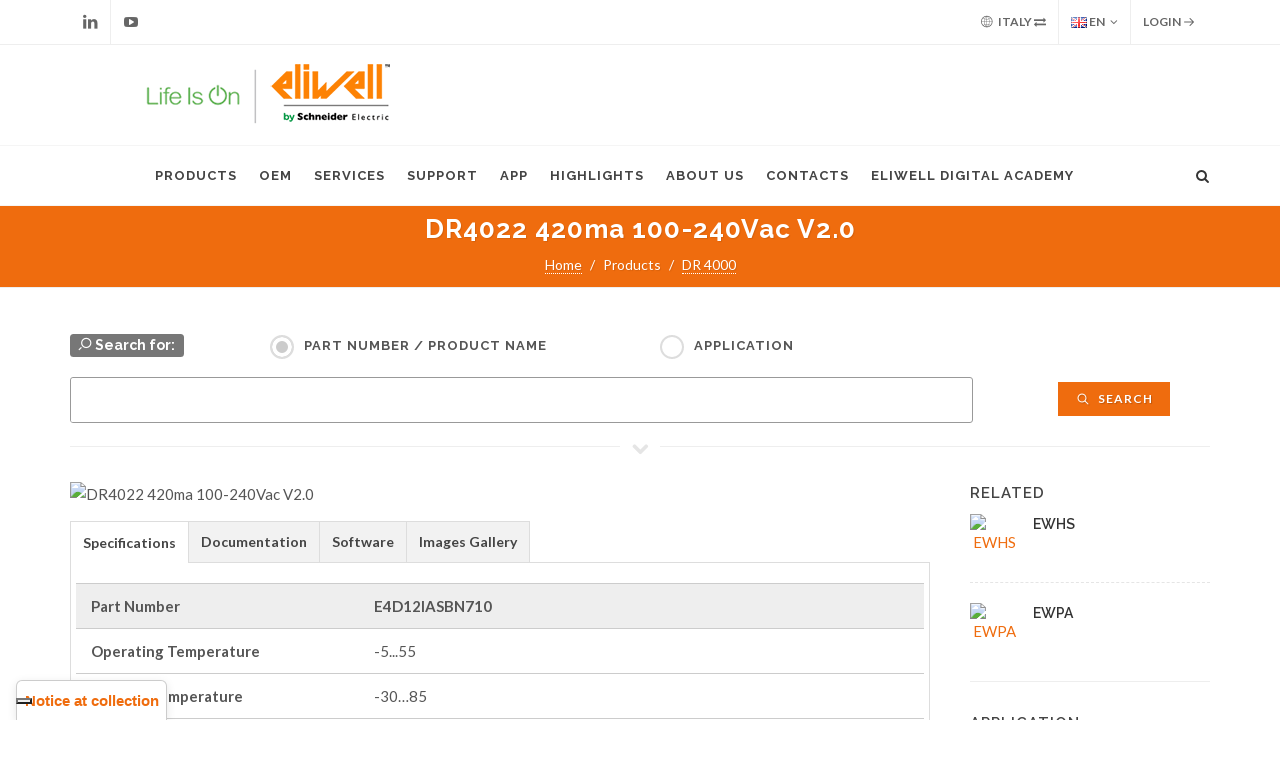

--- FILE ---
content_type: text/html; charset=utf-8
request_url: https://www.eliwell.com/en/Partnumber/E4D12IASBN710.html
body_size: 14113
content:
<!DOCTYPE html>
<html dir="ltr" lang="en">

<head>

			<!-- Iubenda -->
		<script type="text/javascript">
			var _iub = _iub || [];
			_iub.csConfiguration = {"siteId":3982524,"cookiePolicyId":69981220,"storage":{"useSiteId":true}};
			_iub.csLangConfiguration = {"it":{"cookiePolicyId":69981220},"en-GB":{"cookiePolicyId":13921051},"de":{"cookiePolicyId":70366388}};
		</script>
		<script type="text/javascript" src="https://cs.iubenda.com/autoblocking/3982524.js"></script>
		<script type="text/javascript" src="//cdn.iubenda.com/cs/gpp/stub.js"></script>
		<script type="text/javascript" src="//cdn.iubenda.com/cs/iubenda_cs.js" charset="UTF-8" async></script>
		
	<!-- Google tag (gtag.js) -->
	<script async src="https://www.googletagmanager.com/gtag/js?id=G-H2Q1VN1FTY"></script>
	<script type="text/javascript" src="https://www.eliwell.com/theme/eliwell_c4.2/js/csp_index_ga.js"></script> 

	<!-- Basic -->
	<meta charset="utf-8">
			<meta name="generator" content="Powered by Adverteaser adminCP v2.0">
		<link rel="shortcut icon" href="https://www.eliwell.com/favicon.ico" type="image/x-icon" />
		<title> DR4022 420ma 100-240Vac V2.0 (E4D12IASBN710) | Eliwell by Schneider Electric | </title>
		<meta name="description" content="process,  controller,  SSR,  octal socket,  general purpose,  Pt100,  neutral zone,  ON/OFF,  hot,  digital, DR4022 420ma 100-240Vac V2.0, E4D12IASBN710" />
		
			<link rel='canonical' href="https://www.eliwell.com/en/Partnumber/E4D12IASBN710.html">
	
	
	<!-- Favicon -->
	<link rel="shortcut icon" href="https://www.eliwell.com/theme/eliwell_c4.2/images/new/favicon.ico" type="image/x-icon" />
	<link rel="apple-touch-icon" href="https://www.eliwell.com/theme/eliwell_c4.2/images/new/touch-icon-iphone.png">
	<link rel="apple-touch-icon" sizes="76x76" href="https://www.eliwell.com/theme/eliwell_c4.2/images/new/touch-icon-ipad.png">
	<link rel="apple-touch-icon" sizes="120x120" href="https://www.eliwell.com/theme/eliwell_c4.2/images/new/touch-icon-iphone-retina.png">
	<link rel="apple-touch-icon" sizes="152x152" href="https://www.eliwell.com/theme/eliwell_c4.2/images/new/touch-icon-ipad-retina.png">

	<!-- Stylesheets
	============================================= -->
	
	<link rel="preconnect" href="https://fonts.googleapis.com">
	<link rel="preconnect" href="https://fonts.gstatic.com" crossorigin>
	<link href="https://fonts.googleapis.com/css?family=Lato:300,400,400italic,600,700|Raleway:300,400,500,600,700|Crete+Round:400italic" rel="stylesheet" type="text/css" />
	<link rel="stylesheet" href="https://www.eliwell.com/theme/eliwell_c4.2/css/bootstrap.css" type="text/css" />
	<link rel="stylesheet" href="https://www.eliwell.com/theme/eliwell_c4.2/style.css" type="text/css" />
	<link rel="stylesheet" href="https://www.eliwell.com/theme/eliwell_c4.2/css/dark.css" type="text/css" />
	<link rel="stylesheet" href="https://www.eliwell.com/theme/eliwell_c4.2/css/colors.css" type="text/css" />
	<link rel="stylesheet" href="https://www.eliwell.com/theme/eliwell_c4.2/css/font-icons.css" type="text/css" />
	<link rel="stylesheet" href="https://www.eliwell.com/theme/eliwell_c4.2/css/animate.css" type="text/css" />
	<link rel="stylesheet" href="https://www.eliwell.com/theme/eliwell_c4.2/css/magnific-popup.css" type="text/css" />

	<!-- Bootstrap Switch CSS -->
	<link rel="stylesheet" href="https://www.eliwell.com/theme/eliwell_c4.2/css/components/bs-switches.css" type="text/css" />

	<!-- Radio Checkbox Plugin -->
	<link rel="stylesheet" href="https://www.eliwell.com/theme/eliwell_c4.2/css/components/radio-checkbox.css" type="text/css" />

	<!-- Select-Boxes CSS -->
	<link rel="stylesheet" href="https://www.eliwell.com/theme/eliwell_c4.2/css/components/select-boxes.css" type="text/css" />
	<link rel="stylesheet" href="https://www.eliwell.com/theme/eliwell_c4.2/css/components/bs-select.css" type="text/css" />

	<link rel="stylesheet" href="https://www.eliwell.com/theme/eliwell_c4.2/css/responsive.css" type="text/css" />
	<meta name="viewport" content="width=device-width, initial-scale=1" />
	
	<!-- SLIDER REVOLUTION 5.x CSS SETTINGS -->
	<link rel="stylesheet" type="text/css" href="https://www.eliwell.com/theme/eliwell_c4.2/include/rs-plugin/css/settings.css" media="screen" />
	<link rel="stylesheet" type="text/css" href="https://www.eliwell.com/theme/eliwell_c4.2/include/rs-plugin/css/layers.css">
	<link rel="stylesheet" type="text/css" href="https://www.eliwell.com/theme/eliwell_c4.2/include/rs-plugin/css/navigation.css">

	<!-- THEME URL FOR JS !-->
    <div class="d-none" id="themeurl" value="theme/eliwell_c4.2/"></div>
    <script type="text/javascript" src="https://www.eliwell.com/theme/eliwell_c4.2/js/csp_index_themeurl.js"></script>

	<!-- External JavaScripts
	============================================= -->
	<script type="text/javascript" src="https://www.eliwell.com/theme/eliwell_c4.2/js/jquery.js"></script>
	<script type="text/javascript" src="https://www.eliwell.com/theme/eliwell_c4.2/js/plugins.js"></script>


	<script src="https://www.eliwell.com/theme/eliwell_c4.2/js/jquery.appear/jquery.appear.js"></script>
	<script src="https://www.eliwell.com/theme/eliwell_c4.2/js/jquery.easing/jquery.easing.js"></script>
	<script src="https://www.eliwell.com/theme/eliwell_c4.2/js/jquery-cookie/jquery-cookie.js"></script>

	<!-- Custom -->
	<link rel="stylesheet" href="https://www.eliwell.com/theme/eliwell_c4.2/css/custom.css?get=1769094220" type="text/css" />
	
	<script src="https://www.eliwell.com/theme/eliwell_c4.2/js/vue.js"></script>
	<link rel="stylesheet" href="https://www.eliwell.com/theme/eliwell_c4.2/css/csp_index.css" type="text/css" />

		<script src='https://www.google.com/recaptcha/api.js'></script>
	
	<link rel="stylesheet" href="https://www.eliwell.com/theme/eliwell_c4.2/css/csp_index.css" type="text/css" />

</head>

<body class="stretched">

	    <link rel="stylesheet" href="https://www.eliwell.com/theme/eliwell_c4.2/css/csp_composer_login.css" type="text/css" />
    <div class="body-overlay"></div>

    <div id="side-panel" class="dark">

        <div id="side-panel-trigger-close" class="side-panel-trigger"><a href="#"><i class="icon-line-cross"></i></a></div>

        <div class="side-panel-wrap">

            <div class="widget quick-contact-widget form-widget clearfix">

                <h4>Login</h4>
                <div class="form-result"></div>
                <form id="login-form-top" action="https://www.eliwell.com/en/login.html" method="post" class="nobottommargin">
                    <div class="form-process"></div>
                    <input type="text" class="sm-form-control input-block-level" id="username" name="username" value="" placeholder="Email Address" />
                    <input type="password" class="sm-form-control input-block-level" id="password" name="password" value="" placeholder="Password" />
                    <a href="https://www.eliwell.com/en/password-recovery.html">Forgot Password?</a></h6>
                    <label class="checkbox">
                        <input type="checkbox" name="forever" value="andever"> Remember me                    </label>
                    <button type="submit" class="button button-small button-3d nomargin" id='sub_btn' value="submit">Login</button>
                </form>
                <br>
                <h4><a href="https://www.eliwell.com/en/Services/Reserved-area.html">New Signup? Register for an Account</a></h4>

                <div class="divider divider-border divider-center"><i class="icon-line-layers"></i></div>

                <h4 class="notopmargin nobottommargin">Support Contents</h4>

                <ul class="iconlist iconlist-large iconlist-color topmargin-sm">
                    <li><i class="icon-ok color-ef6c0e"></i> Specifications</li>
                    <li><i class="icon-ok color-ef6c0e"></i> Documentation</li>
                    <li><i class="icon-ok color-ef6c0e"></i> Software</li>
                    <li><i class="icon-ok color-ef6c0e"></i> Images Gallery</li>
                    <li><i class="icon-ok color-ef6c0e"></i> Offer Sustainability</li>
                    <!-- <li><i class="icon-ok" style="color: #ef6c0e"></i> Troubleshooting</li> -->
                </ul>

            </div>

        </div>

    </div>
    
    <script type="text/javascript" src="https://www.eliwell.com/theme/eliwell_c4.2/js/csp_composer_login.js"></script> 
	<!-- Document Wrapper
    ============================================= -->
	<div id="wrapper" class="clearfix">

		<!-- Top Bar
		============================================= -->
					<div id="top-bar">

				<div class="container clearfix">

					<div class="col_half nobottommargin">

						<div id="top-social">
							<ul>
								<li><a href="https://www.linkedin.com/company/eliwell" class="si-linkedin" target="_blank"><span class="ts-icon"><i class="icon-linkedin"></i></span><span class="ts-text">Linkedin</span></a></li>
								<li><a href="https://www.youtube.com/user/Eliwellcontrols" class="si-youtube" target="_blank"><span class="ts-icon"><i class="icon-youtube-play"></i></span><span class="ts-text">Youtube</span></a></li>
							</ul>
						</div><!-- #top-social end -->

					</div>

					<div class="col_half col_last fright nobottommargin">

						<div class="top-links">

							<ul>
								<li><a href="" data-toggle="modal" data-target="#myModal"><i class="icon-world"></i> Italy <i class="icon-exchange"></i></a> </li>
								<li>
									<a href="#">
										<img src="https://www.eliwell.com/theme/eliwell_c4.2/images/icons/flags/english.png" alt="English"> EN</a>
									<ul>
										
																					<li><a href="https://www.eliwell.com/it/Partnumber/E4D12IASBN710.html" class="langchange" rel='it'><img src="https://www.eliwell.com/theme/eliwell_c4.2/images/icons/flags/italian.png" alt="Italian"> IT</a></li>
										
																					<li><a href="https://www.eliwell.com/de/Partnumber/E4D12IASBN710.html" class="langchange" rel='de'><img src="https://www.eliwell.com/theme/eliwell_c4.2/images/icons/flags/german.png" alt="German"> DE</a></li>
																			</ul>
								</li>


								
    <li><a href="#" class="side-panel-trigger">Login <i class="icon-line-arrow-right"></i></a></li>

							</ul>
						</div>

					</div>

				</div>

			</div><!-- #top-bar end -->
				<!-- Country Selector modal-->
		<div class="modal fade bs-example-modal-lg" id="myModal" tabindex="-1" role="dialog" aria-labelledby="myModalLabel" aria-hidden="true">
			<div class="modal-dialog modal-lg">
				<div class="modal-body">
					<div class="modal-content">
						<div class="modal-header">
							<button type="button" class="close" data-dismiss="modal" aria-hidden="true">&times;</button>
							<h4 class="modal-title orange_eli" id="myModalLabel"><i class="icon-world"></i> Choose your region</h4>
							<!--
							<span class="label label-default bkg_orange_eli" style="font-size: 100%">Selecting a region changes the language on Eliwell.com							-->
							<span class="highlight fs-100">Selecting a region changes the language on Eliwell.com</span>
						</div>
						<div class="modal-body">
							<div class="tabs tabs-alt tabs-tb clearfix" id="tab-1">
																<ul class="tab-nav clearfix">

																				<li><a href="#tabs-1">Asia Pacific</a></li>
																				<li><a href="#tabs-2">Europe</a></li>
																				<li><a href="#tabs-3">Latin America</a></li>
																				<li><a href="#tabs-4">Middle East and Africa</a></li>
																				<li><a href="#tabs-5">North America</a></li>
																	</ul>

								<div class="tab-container">

																				<div class="tab-content clearfix" id="tabs-1">

																										<div class="col-md-4">
																																	<i class="icon-angle-right"></i> <a class="countrychange" country="AU" lang="en" href="https://www.eliwell.com/en/Partnumber/E4D12IASBN710.html">Australia</a><br>
																																	<i class="icon-angle-right"></i> <a class="countrychange" country="BD" lang="en" href="https://www.eliwell.com/en/Partnumber/E4D12IASBN710.html">Bangladesh</a><br>
																																	<i class="icon-angle-right"></i> <a class="countrychange" country="BN" lang="en" href="https://www.eliwell.com/en/Partnumber/E4D12IASBN710.html">Brunei</a><br>
																																	<i class="icon-angle-right"></i> <a class="countrychange" country="KH" lang="en" href="https://www.eliwell.com/en/Partnumber/E4D12IASBN710.html">Cambodia</a><br>
																																	<i class="icon-angle-right"></i> <a class="countrychange" country="CN" lang="en" href="https://www.eliwell.com/en/Partnumber/E4D12IASBN710.html">China</a><br>
																																	<i class="icon-angle-right"></i> <a class="countrychange" country="FJ" lang="en" href="https://www.eliwell.com/en/Partnumber/E4D12IASBN710.html">Fiji</a><br>
																																	<i class="icon-angle-right"></i> <a class="countrychange" country="PF" lang="en" href="https://www.eliwell.com/en/Partnumber/E4D12IASBN710.html">French Polynesia</a><br>
																																	<i class="icon-angle-right"></i> <a class="countrychange" country="HK" lang="en" href="https://www.eliwell.com/en/Partnumber/E4D12IASBN710.html">Hong Kong</a><br>
																																	<i class="icon-angle-right"></i> <a class="countrychange" country="IN" lang="en" href="https://www.eliwell.com/en/Partnumber/E4D12IASBN710.html">India</a><br>
																																	<i class="icon-angle-right"></i> <a class="countrychange" country="ID" lang="en" href="https://www.eliwell.com/en/Partnumber/E4D12IASBN710.html">Indonesia</a><br>
																													</div>
																										<div class="col-md-4">
																																	<i class="icon-angle-right"></i> <a class="countrychange" country="JP" lang="en" href="https://www.eliwell.com/en/Partnumber/E4D12IASBN710.html">Japan</a><br>
																																	<i class="icon-angle-right"></i> <a class="countrychange" country="KZ" lang="en" href="https://www.eliwell.com/en/Partnumber/E4D12IASBN710.html">Kazakhstan</a><br>
																																	<i class="icon-angle-right"></i> <a class="countrychange" country="KR" lang="en" href="https://www.eliwell.com/en/Partnumber/E4D12IASBN710.html">Korea South</a><br>
																																	<i class="icon-angle-right"></i> <a class="countrychange" country="LA" lang="en" href="https://www.eliwell.com/en/Partnumber/E4D12IASBN710.html">Laos</a><br>
																																	<i class="icon-angle-right"></i> <a class="countrychange" country="MY" lang="en" href="https://www.eliwell.com/en/Partnumber/E4D12IASBN710.html">Malaysia</a><br>
																																	<i class="icon-angle-right"></i> <a class="countrychange" country="MV" lang="en" href="https://www.eliwell.com/en/Partnumber/E4D12IASBN710.html">Maldives</a><br>
																																	<i class="icon-angle-right"></i> <a class="countrychange" country="MN" lang="en" href="https://www.eliwell.com/en/Partnumber/E4D12IASBN710.html">Mongolia</a><br>
																																	<i class="icon-angle-right"></i> <a class="countrychange" country="MM" lang="en" href="https://www.eliwell.com/en/Partnumber/E4D12IASBN710.html">Myanmar</a><br>
																																	<i class="icon-angle-right"></i> <a class="countrychange" country="NC" lang="en" href="https://www.eliwell.com/en/Partnumber/E4D12IASBN710.html">New Caledonia</a><br>
																																	<i class="icon-angle-right"></i> <a class="countrychange" country="NZ" lang="en" href="https://www.eliwell.com/en/Partnumber/E4D12IASBN710.html">New Zealand</a><br>
																													</div>
																										<div class="col-md-4">
																																	<i class="icon-angle-right"></i> <a class="countrychange" country="PG" lang="en" href="https://www.eliwell.com/en/Partnumber/E4D12IASBN710.html">Papua New Guinea</a><br>
																																	<i class="icon-angle-right"></i> <a class="countrychange" country="PH" lang="en" href="https://www.eliwell.com/en/Partnumber/E4D12IASBN710.html">Philippines</a><br>
																																	<i class="icon-angle-right"></i> <a class="countrychange" country="SG" lang="en" href="https://www.eliwell.com/en/Partnumber/E4D12IASBN710.html">Singapore</a><br>
																																	<i class="icon-angle-right"></i> <a class="countrychange" country="LK" lang="en" href="https://www.eliwell.com/en/Partnumber/E4D12IASBN710.html">Sri Lanka</a><br>
																																	<i class="icon-angle-right"></i> <a class="countrychange" country="TW" lang="en" href="https://www.eliwell.com/en/Partnumber/E4D12IASBN710.html">Taiwan</a><br>
																																	<i class="icon-angle-right"></i> <a class="countrychange" country="TH" lang="en" href="https://www.eliwell.com/en/Partnumber/E4D12IASBN710.html">Thailand</a><br>
																																	<i class="icon-angle-right"></i> <a class="countrychange" country="TO" lang="en" href="https://www.eliwell.com/en/Partnumber/E4D12IASBN710.html">Tonga</a><br>
																																	<i class="icon-angle-right"></i> <a class="countrychange" country="UZ" lang="en" href="https://www.eliwell.com/en/Partnumber/E4D12IASBN710.html">Uzbekistan</a><br>
																																	<i class="icon-angle-right"></i> <a class="countrychange" country="VN" lang="en" href="https://www.eliwell.com/en/Partnumber/E4D12IASBN710.html">Vietnam</a><br>
																													</div>
												
											</div>
																				<div class="tab-content clearfix" id="tabs-2">

																										<div class="col-md-4">
																																	<i class="icon-angle-right"></i> <a class="countrychange" country="AL" lang="en" href="https://www.eliwell.com/en/Partnumber/E4D12IASBN710.html">Albania</a><br>
																																	<i class="icon-angle-right"></i> <a class="countrychange" country="AT" lang="de" href="https://www.eliwell.com/de/Partnumber/E4D12IASBN710.html">Austria</a><br>
																																	<i class="icon-angle-right"></i> <a class="countrychange" country="BE" lang="de" href="https://www.eliwell.com/de/Partnumber/E4D12IASBN710.html">Belgium</a><br>
																																	<i class="icon-angle-right"></i> <a class="countrychange" country="BA" lang="en" href="https://www.eliwell.com/en/Partnumber/E4D12IASBN710.html">Bosnia-Herzegovina</a><br>
																																	<i class="icon-angle-right"></i> <a class="countrychange" country="BG" lang="en" href="https://www.eliwell.com/en/Partnumber/E4D12IASBN710.html">Bulgaria</a><br>
																																	<i class="icon-angle-right"></i> <a class="countrychange" country="HR" lang="en" href="https://www.eliwell.com/en/Partnumber/E4D12IASBN710.html">Croatia</a><br>
																																	<i class="icon-angle-right"></i> <a class="countrychange" country="CY" lang="en" href="https://www.eliwell.com/en/Partnumber/E4D12IASBN710.html">Cyprus</a><br>
																																	<i class="icon-angle-right"></i> <a class="countrychange" country="CZ" lang="en" href="https://www.eliwell.com/en/Partnumber/E4D12IASBN710.html">Czech Republic</a><br>
																																	<i class="icon-angle-right"></i> <a class="countrychange" country="DK" lang="en" href="https://www.eliwell.com/en/Partnumber/E4D12IASBN710.html">Denmark</a><br>
																																	<i class="icon-angle-right"></i> <a class="countrychange" country="EE" lang="en" href="https://www.eliwell.com/en/Partnumber/E4D12IASBN710.html">Estonia</a><br>
																																	<i class="icon-angle-right"></i> <a class="countrychange" country="FI" lang="en" href="https://www.eliwell.com/en/Partnumber/E4D12IASBN710.html">Finland</a><br>
																																	<i class="icon-angle-right"></i> <a class="countrychange" country="FR" lang="en" href="https://www.eliwell.com/en/Partnumber/E4D12IASBN710.html">France</a><br>
																																	<i class="icon-angle-right"></i> <a class="countrychange" country="GE" lang="en" href="https://www.eliwell.com/en/Partnumber/E4D12IASBN710.html">Georgia</a><br>
																																	<i class="icon-angle-right"></i> <a class="countrychange" country="DE" lang="de" href="https://www.eliwell.com/de/Partnumber/E4D12IASBN710.html">Germany</a><br>
																													</div>
																										<div class="col-md-4">
																																	<i class="icon-angle-right"></i> <a class="countrychange" country="GR" lang="en" href="https://www.eliwell.com/en/Partnumber/E4D12IASBN710.html">Greece</a><br>
																																	<i class="icon-angle-right"></i> <a class="countrychange" country="HU" lang="en" href="https://www.eliwell.com/en/Partnumber/E4D12IASBN710.html">Hungary</a><br>
																																	<i class="icon-angle-right"></i> <a class="countrychange" country="IE" lang="en" href="https://www.eliwell.com/en/Partnumber/E4D12IASBN710.html">Ireland</a><br>
																																	<i class="icon-angle-right"></i> <a class="countrychange" country="IT" lang="it" href="https://www.eliwell.com/it/Partnumber/E4D12IASBN710.html">Italy</a><br>
																																	<i class="icon-angle-right"></i> <a class="countrychange" country="XK" lang="en" href="https://www.eliwell.com/en/Partnumber/E4D12IASBN710.html">Kosovo</a><br>
																																	<i class="icon-angle-right"></i> <a class="countrychange" country="LV" lang="en" href="https://www.eliwell.com/en/Partnumber/E4D12IASBN710.html">Latvia</a><br>
																																	<i class="icon-angle-right"></i> <a class="countrychange" country="LT" lang="en" href="https://www.eliwell.com/en/Partnumber/E4D12IASBN710.html">Lithuania</a><br>
																																	<i class="icon-angle-right"></i> <a class="countrychange" country="MT" lang="en" href="https://www.eliwell.com/en/Partnumber/E4D12IASBN710.html">Malta</a><br>
																																	<i class="icon-angle-right"></i> <a class="countrychange" country="MD" lang="en" href="https://www.eliwell.com/en/Partnumber/E4D12IASBN710.html">Moldavia</a><br>
																																	<i class="icon-angle-right"></i> <a class="countrychange" country="ME" lang="en" href="https://www.eliwell.com/en/Partnumber/E4D12IASBN710.html">Montenegro</a><br>
																																	<i class="icon-angle-right"></i> <a class="countrychange" country="NL" lang="en" href="https://www.eliwell.com/en/Partnumber/E4D12IASBN710.html">Netherlands</a><br>
																																	<i class="icon-angle-right"></i> <a class="countrychange" country="MK" lang="en" href="https://www.eliwell.com/en/Partnumber/E4D12IASBN710.html">North Macedonia</a><br>
																																	<i class="icon-angle-right"></i> <a class="countrychange" country="NO" lang="en" href="https://www.eliwell.com/en/Partnumber/E4D12IASBN710.html">Norway</a><br>
																																	<i class="icon-angle-right"></i> <a class="countrychange" country="PL" lang="en" href="https://www.eliwell.com/en/Partnumber/E4D12IASBN710.html">Poland</a><br>
																													</div>
																										<div class="col-md-4">
																																	<i class="icon-angle-right"></i> <a class="countrychange" country="PT" lang="en" href="https://www.eliwell.com/en/Partnumber/E4D12IASBN710.html">Portugal</a><br>
																																	<i class="icon-angle-right"></i> <a class="countrychange" country="RO" lang="en" href="https://www.eliwell.com/en/Partnumber/E4D12IASBN710.html">Romania</a><br>
																																	<i class="icon-angle-right"></i> <a class="countrychange" country="RS" lang="en" href="https://www.eliwell.com/en/Partnumber/E4D12IASBN710.html">Serbia</a><br>
																																	<i class="icon-angle-right"></i> <a class="countrychange" country="SK" lang="en" href="https://www.eliwell.com/en/Partnumber/E4D12IASBN710.html">Slovakia</a><br>
																																	<i class="icon-angle-right"></i> <a class="countrychange" country="SI" lang="en" href="https://www.eliwell.com/en/Partnumber/E4D12IASBN710.html">Slovenia</a><br>
																																	<i class="icon-angle-right"></i> <a class="countrychange" country="ES" lang="en" href="https://www.eliwell.com/en/Partnumber/E4D12IASBN710.html">Spain</a><br>
																																	<i class="icon-angle-right"></i> <a class="countrychange" country="SE" lang="en" href="https://www.eliwell.com/en/Partnumber/E4D12IASBN710.html">Sweden</a><br>
																																		<i class="icon-angle-right"></i> <a class="countrychange" country="CH" lang="de" href="https://www.eliwell.com/de/">Switzerland (Deutsch)</a><br>
																																					<i class="icon-angle-right"></i> <a class="countrychange" country="CH" lang="it" href="https://www.eliwell.com/it/">Switzerland (italiano)</a><br>
																																					<i class="icon-angle-right"></i> <a class="countrychange" country="CH" lang="en" href="https://www.eliwell.com/en/">Switzerland (English)</a><br>
																																				<i class="icon-angle-right"></i> <a class="countrychange" country="TR" lang="en" href="https://www.eliwell.com/en/Partnumber/E4D12IASBN710.html">Turkey</a><br>
																																	<i class="icon-angle-right"></i> <a class="countrychange" country="UA" lang="en" href="https://www.eliwell.com/en/Partnumber/E4D12IASBN710.html">Ukraine</a><br>
																																	<i class="icon-angle-right"></i> <a class="countrychange" country="GB" lang="en" href="https://www.eliwell.com/en/Partnumber/E4D12IASBN710.html">United Kingdom</a><br>
																													</div>
												
											</div>
																				<div class="tab-content clearfix" id="tabs-3">

																										<div class="col-md-4">
																																	<i class="icon-angle-right"></i> <a class="countrychange" country="AR" lang="en" href="https://www.eliwell.com/en/Partnumber/E4D12IASBN710.html">Argentina</a><br>
																																	<i class="icon-angle-right"></i> <a class="countrychange" country="BO" lang="en" href="https://www.eliwell.com/en/Partnumber/E4D12IASBN710.html">Bolivia</a><br>
																																	<i class="icon-angle-right"></i> <a class="countrychange" country="BR" lang="en" href="https://www.eliwell.com/en/Partnumber/E4D12IASBN710.html">Brazil</a><br>
																																	<i class="icon-angle-right"></i> <a class="countrychange" country="CL" lang="en" href="https://www.eliwell.com/en/Partnumber/E4D12IASBN710.html">Chile</a><br>
																													</div>
																										<div class="col-md-4">
																																	<i class="icon-angle-right"></i> <a class="countrychange" country="CO" lang="en" href="https://www.eliwell.com/en/Partnumber/E4D12IASBN710.html">Colombia</a><br>
																																	<i class="icon-angle-right"></i> <a class="countrychange" country="EC" lang="en" href="https://www.eliwell.com/en/Partnumber/E4D12IASBN710.html">Ecuador</a><br>
																																	<i class="icon-angle-right"></i> <a class="countrychange" country="PY" lang="en" href="https://www.eliwell.com/en/Partnumber/E4D12IASBN710.html">Paraguay</a><br>
																																	<i class="icon-angle-right"></i> <a class="countrychange" country="PE" lang="en" href="https://www.eliwell.com/en/Partnumber/E4D12IASBN710.html">Peru</a><br>
																													</div>
																										<div class="col-md-4">
																																	<i class="icon-angle-right"></i> <a class="countrychange" country="UY" lang="en" href="https://www.eliwell.com/en/Partnumber/E4D12IASBN710.html">Uruguay</a><br>
																																	<i class="icon-angle-right"></i> <a class="countrychange" country="VE" lang="en" href="https://www.eliwell.com/en/Partnumber/E4D12IASBN710.html">Venezuela</a><br>
																													</div>
												
											</div>
																				<div class="tab-content clearfix" id="tabs-4">

																										<div class="col-md-4">
																																	<i class="icon-angle-right"></i> <a class="countrychange" country="DZ" lang="en" href="https://www.eliwell.com/en/Partnumber/E4D12IASBN710.html">Algeria</a><br>
																																	<i class="icon-angle-right"></i> <a class="countrychange" country="AZ" lang="en" href="https://www.eliwell.com/en/Partnumber/E4D12IASBN710.html">Azerbaijan</a><br>
																																	<i class="icon-angle-right"></i> <a class="countrychange" country="BH" lang="en" href="https://www.eliwell.com/en/Partnumber/E4D12IASBN710.html">Bahrain</a><br>
																																	<i class="icon-angle-right"></i> <a class="countrychange" country="BJ" lang="en" href="https://www.eliwell.com/en/Partnumber/E4D12IASBN710.html">Benin</a><br>
																																	<i class="icon-angle-right"></i> <a class="countrychange" country="BW" lang="en" href="https://www.eliwell.com/en/Partnumber/E4D12IASBN710.html">Botswana</a><br>
																																	<i class="icon-angle-right"></i> <a class="countrychange" country="BF" lang="en" href="https://www.eliwell.com/en/Partnumber/E4D12IASBN710.html">Burkina Faso</a><br>
																																	<i class="icon-angle-right"></i> <a class="countrychange" country="CM" lang="en" href="https://www.eliwell.com/en/Partnumber/E4D12IASBN710.html">Cameroon</a><br>
																																	<i class="icon-angle-right"></i> <a class="countrychange" country="CF" lang="en" href="https://www.eliwell.com/en/Partnumber/E4D12IASBN710.html">Central African Republic</a><br>
																																	<i class="icon-angle-right"></i> <a class="countrychange" country="TD" lang="en" href="https://www.eliwell.com/en/Partnumber/E4D12IASBN710.html">Chad</a><br>
																																	<i class="icon-angle-right"></i> <a class="countrychange" country="CG" lang="en" href="https://www.eliwell.com/en/Partnumber/E4D12IASBN710.html">Congo</a><br>
																																	<i class="icon-angle-right"></i> <a class="countrychange" country="ZR" lang="en" href="https://www.eliwell.com/en/Partnumber/E4D12IASBN710.html">Dem. Rep. Congo (Zaire)</a><br>
																																	<i class="icon-angle-right"></i> <a class="countrychange" country="EG" lang="en" href="https://www.eliwell.com/en/Partnumber/E4D12IASBN710.html">Egypt and North East Africa</a><br>
																																	<i class="icon-angle-right"></i> <a class="countrychange" country="GA" lang="en" href="https://www.eliwell.com/en/Partnumber/E4D12IASBN710.html">Gabon</a><br>
																																	<i class="icon-angle-right"></i> <a class="countrychange" country="GM" lang="en" href="https://www.eliwell.com/en/Partnumber/E4D12IASBN710.html">Gambia</a><br>
																																	<i class="icon-angle-right"></i> <a class="countrychange" country="GH" lang="en" href="https://www.eliwell.com/en/Partnumber/E4D12IASBN710.html">Ghana</a><br>
																																	<i class="icon-angle-right"></i> <a class="countrychange" country="GN" lang="en" href="https://www.eliwell.com/en/Partnumber/E4D12IASBN710.html">Guinea</a><br>
																																	<i class="icon-angle-right"></i> <a class="countrychange" country="IQ" lang="en" href="https://www.eliwell.com/en/Partnumber/E4D12IASBN710.html">Iraq</a><br>
																													</div>
																										<div class="col-md-4">
																																	<i class="icon-angle-right"></i> <a class="countrychange" country="IL" lang="en" href="https://www.eliwell.com/en/Partnumber/E4D12IASBN710.html">Israel</a><br>
																																	<i class="icon-angle-right"></i> <a class="countrychange" country="CI" lang="en" href="https://www.eliwell.com/en/Partnumber/E4D12IASBN710.html">Ivory Coast</a><br>
																																	<i class="icon-angle-right"></i> <a class="countrychange" country="JO" lang="en" href="https://www.eliwell.com/en/Partnumber/E4D12IASBN710.html">Jordan</a><br>
																																	<i class="icon-angle-right"></i> <a class="countrychange" country="KE" lang="en" href="https://www.eliwell.com/en/Partnumber/E4D12IASBN710.html">Kenya</a><br>
																																	<i class="icon-angle-right"></i> <a class="countrychange" country="KW" lang="en" href="https://www.eliwell.com/en/Partnumber/E4D12IASBN710.html">Kuwait</a><br>
																																	<i class="icon-angle-right"></i> <a class="countrychange" country="LB" lang="en" href="https://www.eliwell.com/en/Partnumber/E4D12IASBN710.html">Lebanon</a><br>
																																	<i class="icon-angle-right"></i> <a class="countrychange" country="LY" lang="en" href="https://www.eliwell.com/en/Partnumber/E4D12IASBN710.html">Libya</a><br>
																																	<i class="icon-angle-right"></i> <a class="countrychange" country="MG" lang="en" href="https://www.eliwell.com/en/Partnumber/E4D12IASBN710.html">Madagascar</a><br>
																																	<i class="icon-angle-right"></i> <a class="countrychange" country="MW" lang="en" href="https://www.eliwell.com/en/Partnumber/E4D12IASBN710.html">Malawi</a><br>
																																	<i class="icon-angle-right"></i> <a class="countrychange" country="ML" lang="en" href="https://www.eliwell.com/en/Partnumber/E4D12IASBN710.html">Mali</a><br>
																																	<i class="icon-angle-right"></i> <a class="countrychange" country="MR" lang="en" href="https://www.eliwell.com/en/Partnumber/E4D12IASBN710.html">Mauritania</a><br>
																																	<i class="icon-angle-right"></i> <a class="countrychange" country="MU" lang="en" href="https://www.eliwell.com/en/Partnumber/E4D12IASBN710.html">Mauritius</a><br>
																																	<i class="icon-angle-right"></i> <a class="countrychange" country="MA" lang="en" href="https://www.eliwell.com/en/Partnumber/E4D12IASBN710.html">Morocco</a><br>
																																	<i class="icon-angle-right"></i> <a class="countrychange" country="MZ" lang="en" href="https://www.eliwell.com/en/Partnumber/E4D12IASBN710.html">Mozambique</a><br>
																																	<i class="icon-angle-right"></i> <a class="countrychange" country="NA" lang="en" href="https://www.eliwell.com/en/Partnumber/E4D12IASBN710.html">Namibia</a><br>
																																	<i class="icon-angle-right"></i> <a class="countrychange" country="NG" lang="en" href="https://www.eliwell.com/en/Partnumber/E4D12IASBN710.html">Nigeria</a><br>
																																	<i class="icon-angle-right"></i> <a class="countrychange" country="OM" lang="en" href="https://www.eliwell.com/en/Partnumber/E4D12IASBN710.html">Oman</a><br>
																													</div>
																										<div class="col-md-4">
																																	<i class="icon-angle-right"></i> <a class="countrychange" country="PK" lang="en" href="https://www.eliwell.com/en/Partnumber/E4D12IASBN710.html">Pakistan</a><br>
																																	<i class="icon-angle-right"></i> <a class="countrychange" country="QA" lang="en" href="https://www.eliwell.com/en/Partnumber/E4D12IASBN710.html">Qatar</a><br>
																																	<i class="icon-angle-right"></i> <a class="countrychange" country="RE" lang="en" href="https://www.eliwell.com/en/Partnumber/E4D12IASBN710.html">Reunion</a><br>
																																	<i class="icon-angle-right"></i> <a class="countrychange" country="SA" lang="en" href="https://www.eliwell.com/en/Partnumber/E4D12IASBN710.html">Saudi Arabia</a><br>
																																	<i class="icon-angle-right"></i> <a class="countrychange" country="SN" lang="en" href="https://www.eliwell.com/en/Partnumber/E4D12IASBN710.html">Senegal</a><br>
																																	<i class="icon-angle-right"></i> <a class="countrychange" country="ZA" lang="en" href="https://www.eliwell.com/en/Partnumber/E4D12IASBN710.html">South Africa</a><br>
																																	<i class="icon-angle-right"></i> <a class="countrychange" country="SZ" lang="en" href="https://www.eliwell.com/en/Partnumber/E4D12IASBN710.html">Swaziland</a><br>
																																	<i class="icon-angle-right"></i> <a class="countrychange" country="TZ" lang="en" href="https://www.eliwell.com/en/Partnumber/E4D12IASBN710.html">Tanzania</a><br>
																																	<i class="icon-angle-right"></i> <a class="countrychange" country="TG" lang="en" href="https://www.eliwell.com/en/Partnumber/E4D12IASBN710.html">Togo</a><br>
																																	<i class="icon-angle-right"></i> <a class="countrychange" country="TN" lang="en" href="https://www.eliwell.com/en/Partnumber/E4D12IASBN710.html">Tunisia</a><br>
																																	<i class="icon-angle-right"></i> <a class="countrychange" country="UG" lang="en" href="https://www.eliwell.com/en/Partnumber/E4D12IASBN710.html">Uganda</a><br>
																																	<i class="icon-angle-right"></i> <a class="countrychange" country="AE" lang="en" href="https://www.eliwell.com/en/Partnumber/E4D12IASBN710.html">United Arab Emirates</a><br>
																																	<i class="icon-angle-right"></i> <a class="countrychange" country="YE" lang="en" href="https://www.eliwell.com/en/Partnumber/E4D12IASBN710.html">Yemen</a><br>
																																	<i class="icon-angle-right"></i> <a class="countrychange" country="ZM" lang="en" href="https://www.eliwell.com/en/Partnumber/E4D12IASBN710.html">Zambia</a><br>
																																	<i class="icon-angle-right"></i> <a class="countrychange" country="ZW" lang="en" href="https://www.eliwell.com/en/Partnumber/E4D12IASBN710.html">Zimbabwe</a><br>
																													</div>
												
											</div>
																				<div class="tab-content clearfix" id="tabs-5">

																										<div class="col-md-4">
																																	<i class="icon-angle-right"></i> <a class="countrychange" country="CA" lang="en" href="https://www.eliwell.com/en/Partnumber/E4D12IASBN710.html">Canada</a><br>
																																	<i class="icon-angle-right"></i> <a class="countrychange" country="CR" lang="en" href="https://www.eliwell.com/en/Partnumber/E4D12IASBN710.html">Costa Rica</a><br>
																																	<i class="icon-angle-right"></i> <a class="countrychange" country="DO" lang="en" href="https://www.eliwell.com/en/Partnumber/E4D12IASBN710.html">Dominican Republic</a><br>
																																	<i class="icon-angle-right"></i> <a class="countrychange" country="SV" lang="en" href="https://www.eliwell.com/en/Partnumber/E4D12IASBN710.html">El Salvador</a><br>
																																	<i class="icon-angle-right"></i> <a class="countrychange" country="GP" lang="en" href="https://www.eliwell.com/en/Partnumber/E4D12IASBN710.html">Guadeloupe</a><br>
																													</div>
																										<div class="col-md-4">
																																	<i class="icon-angle-right"></i> <a class="countrychange" country="GT" lang="en" href="https://www.eliwell.com/en/Partnumber/E4D12IASBN710.html">Guatemala</a><br>
																																	<i class="icon-angle-right"></i> <a class="countrychange" country="HN" lang="en" href="https://www.eliwell.com/en/Partnumber/E4D12IASBN710.html">Honduras</a><br>
																																	<i class="icon-angle-right"></i> <a class="countrychange" country="JM" lang="en" href="https://www.eliwell.com/en/Partnumber/E4D12IASBN710.html">Jamaica</a><br>
																																	<i class="icon-angle-right"></i> <a class="countrychange" country="MX" lang="en" href="https://www.eliwell.com/en/Partnumber/E4D12IASBN710.html">Mexico</a><br>
																																	<i class="icon-angle-right"></i> <a class="countrychange" country="NI" lang="en" href="https://www.eliwell.com/en/Partnumber/E4D12IASBN710.html">Nicaragua</a><br>
																													</div>
																										<div class="col-md-4">
																																	<i class="icon-angle-right"></i> <a class="countrychange" country="PA" lang="en" href="https://www.eliwell.com/en/Partnumber/E4D12IASBN710.html">Panama</a><br>
																																	<i class="icon-angle-right"></i> <a class="countrychange" country="LC" lang="en" href="https://www.eliwell.com/en/Partnumber/E4D12IASBN710.html">St. Lucia</a><br>
																																	<i class="icon-angle-right"></i> <a class="countrychange" country="PM" lang="en" href="https://www.eliwell.com/en/Partnumber/E4D12IASBN710.html">St. Pierre and Miquelon</a><br>
																																	<i class="icon-angle-right"></i> <a class="countrychange" country="TT" lang="en" href="https://www.eliwell.com/en/Partnumber/E4D12IASBN710.html">Trinidad and Tobago</a><br>
																																	<i class="icon-angle-right"></i> <a class="countrychange" country="US" lang="en" href="https://www.eliwell.com/en/Partnumber/E4D12IASBN710.html">USA</a><br>
																													</div>
												
											</div>
									
								</div>

							</div>


						</div>
						<div class="modal-footer">
						</div>
					</div>
				</div>
			</div>
		</div>

		<!-- Header
		============================================= -->
		<header id="header" class="sticky-style-2">

			<div class="container clearfix">

				<!-- Logo
				============================================= -->
				<div id="logo">
					<a href="https://www.eliwell.com/en/" class="standard-logo"><img src="https://www.eliwell.com/theme/eliwell_c4.2/images/new/logo.png" alt="Eliwell by Schneider Electric"></a>
					<a href="https://www.eliwell.com/en/" class="retina-logo"><img src="https://www.eliwell.com/theme/eliwell_c4.2/images/new/logo@2x.png" alt="Eliwell by Schneider Electric"></a>
				</div><!-- #logo end -->
							</div>
						<div id="header-wrap">

				<div id="logo2" class="csp-logo2">
					<a href="https://www.eliwell.com/en/" class="standard-logo" data-dark-logo="https://www.eliwell.com/theme/eliwell_c4.2/images/logo.png" data-sticky-logo="https://www.eliwell.com/theme/eliwell_c4.2/images/logo.png" data-mobile-logo="https://www.eliwell.com/theme/eliwell_c4.2/images/logo.png"><img src="https://www.eliwell.com/theme/eliwell_c4.2/images/logo.png" alt="" class="h-50px"></a>
				</div><!-- #logo end -->
				<!-- Primary Navigation
					============================================= -->
				<nav id="primary-menu" class="style-2 tleft">

					<div class="container clearfix">

						<div id="primary-menu-trigger"><i class="icon-reorder"></i></div>
												<ul>
                            <li>
                                <a href="#">Products</a>

                                <ul>
                                                                                <li>
                                                <a href="https://www.eliwell.com/en/Products/Electromechanical.html">Electromechanical</a>

                                            </li>
                                                                                        <li>
                                                <a href="https://www.eliwell.com/en/Products/FREE.html">Programmable</a>

                                            </li>
                                                                                        <li>
                                                <a href="https://www.eliwell.com/en/Products/HVAC.html">HVAC</a>

                                            </li>
                                                                                        <li>
                                                <a href="https://www.eliwell.com/en/Products/Refrigeration.html">Refrigeration</a>

                                            </li>
                                                                                        <li>
                                                <a href="https://www.eliwell.com/en/Products/Retail-solutions.html">Retail solutions</a>

                                            </li>
                                                                                        <li>
                                                <a href="https://www.eliwell.com/en/Products/Temperature-humidity-pressure.html">Temperature, humidity and pressure</a>

                                            </li>
                                            									<li><a href="https://www.eliwell.com/en/Obsolete-products.html">Obsolete products</a></li>
                                
                                </ul>
                            </li>
								<li class="">
					<a href="#" >
						OEM					</a>
										<ul>
								<li class="">
					<a href="https://www.eliwell.com/en/OEM/Refrigeration.html" >
						Refrigeration					</a>
									</li>
								<li class="">
					<a href="https://www.eliwell.com/en/OEM/HVAC.html" >
						HVAC					</a>
									</li>
								<li class="">
					<a href="https://www.eliwell.com/en/OEM/HORECA.html" >
						HORECA					</a>
									</li>
							</ul>
						</li>
								<li class="">
					<a href="#" >
						Services					</a>
										<ul>
								<li class="">
					<a href="https://www.eliwell.com/en/Services/Reserved-area.html" >
						Reserved area					</a>
									</li>
								<li class="">
					<a href="https://www.eliwell.com/en/Services/Software-Area.html" >
						Software Area					</a>
									</li>
								<li class="">
					<a href="https://www.eliwell.com/en/Services/newsletter.html" >
						Newsletter					</a>
									</li>
								<li class="">
					<a href="https://www.eliwell.com/en/Services/Product-Catalogue.html" >
						Product Catalogue					</a>
									</li>
								<li class="">
					<a href="https://www.eliwell.com/en/Services/Virtual-Tour-Innovation-Hub.html" >
						Virtual Tour Innovation Hub					</a>
									</li>
							</ul>
						</li>
								<li class="">
					<a href="#" >
						Support					</a>
										<ul>
								<li class="">
					<a href="https://www.eliwell.com/en/Support/Technical-Support.html" >
						Technical support					</a>
									</li>
								<li class="">
					<a href="https://www.eliwell.com/en/Support/FAQ.html" >
						Faq					</a>
									</li>
								<li class="">
					<a href="https://www.eliwell.com/en/Support/Bulletins.html" >
						Bulletins					</a>
									</li>
								<li class="">
					<a href="https://www.eliwell.com/en/Support/Green-Premium.html" >
						Green Premium					</a>
									</li>
								<li class="">
					<a href="https://www.eliwell.com/en/Support/Eliwell-Update-Center.html" >
						Eliwell Update Center					</a>
									</li>
								<li class="">
					<a href="https://www.eliwell.com/en/Support/Cybersecurity.html" >
						Cybersecurity					</a>
									</li>
							</ul>
						</li>
								<li class="">
					<a href="#" >
						App					</a>
										<ul>
								<li class="">
					<a href="https://www.eliwell.com/en/App/MyEliwell.html" >
						myEliwell					</a>
									</li>
								<li class="">
					<a href="https://www.eliwell.com/en/App/EliwellAIR.html" >
						Eliwell AIR					</a>
									</li>
							</ul>
						</li>
								<li class="">
					<a href="#" >
						Highlights					</a>
										<ul>
								<li class="">
					<a href="https://www.eliwell.com/en/Highlights/Events.html" >
						Events					</a>
									</li>
								<li class="">
					<a href="https://www.eliwell.com/en/Highlights/Press.html" >
						Press					</a>
									</li>
							</ul>
						</li>
								<li class="">
					<a href="#" >
						About us					</a>
										<ul>
								<li class="">
					<a href="https://www.eliwell.com/en/About-us/Company-profile.html" >
						Company profile					</a>
									</li>
								<li class="">
					<a href="https://www.eliwell.com/en/About-us/Eliwell-in-the-world.html" >
						Eliwell in the world					</a>
									</li>
								<li class="">
					<a href="https://www.eliwell.com/en/About-us/History.html" >
						History					</a>
									</li>
								<li class="">
					<a href="https://www.eliwell.com/en/About-us/Research-and-Development.html" >
						Research &amp; Development					</a>
									</li>
								<li class="">
					<a href="https://www.eliwell.com/en/About-us/Ethics-responsibility-and-environment.html" >
						Ethics and Compliance					</a>
									</li>
								<li class="">
					<a href="https://www.eliwell.com/en/About-us/Industry-Regulations.html" >
						Industry Regulations					</a>
									</li>
								<li class="">
					<a href="https://www.eliwell.com/en/About-us/Terms-of-Purchase-and-Sale.html" >
						Terms of Purchase and Sale					</a>
									</li>
							</ul>
						</li>
								<li class="">
					<a href="#" >
						Contacts					</a>
										<ul>
								<li class="">
					<a href="https://www.eliwell.com/en/Contacts/Contact-us.html" >
						Contact us					</a>
									</li>
								<li class="">
					<a href="https://www.eliwell.com/en/Contacts/Where-we-are.html" >
						Where we are					</a>
									</li>
								<li class="">
					<a href="https://www.se.com/ww/en/about-us/careers/overview.jsp" target="_blank">
						Careers					</a>
									</li>
							</ul>
						</li>
								<li class="">
					<a href="https://www.eliwell.com/en/Eliwell-Digital-Academy.html" >
						Eliwell Digital Academy					</a>
									</li>
							</ul>
		
							<!-- Top Search
									============================================= -->
							<div id="top-search">
								<a href="#" id="top-search-trigger"><i class="icon-search3"></i><i class="icon-line-cross"></i></a>
								<form id="searchForm" action="https://www.eliwell.com/en/search.html" method="get">
																		<input type="text" class="form-control" name="q" id="q" placeholder="Search..." value="">
								</form>
							</div><!-- #top-search end -->
											</div>
				</nav><!-- #primary-menu end -->

			</div>

		</header><!-- #header end -->

		<!-- Content
		============================================= -->
		<section id="content">

			<div class="content-wrap">
				<link rel="stylesheet" href="https://www.eliwell.com/theme/eliwell_c4.2/css/csp_prod_v2.css" type="text/css" />
<div id="page-menu">
	<div id="page-menu-wrap">
		<section id="page-title" class="page-title-mini page-title-center">

			<div class="container clearfix">

				<h1>DR4022 420ma 100-240Vac V2.0</h1>
									<ol class="breadcrumb">
						<li><a href="https://www.eliwell.com/en/" class="bc">Home</a></li>
						<li>
															Products														</li>
																																						<li><a href="https://www.eliwell.com/en/Family/DR-4000.html">DR 4000</a></li>
								
					</ol>
					
			</div>

		</section>
	</div>
</div>

<div class="container clearfix topmargin-lg">

	

<div class="row" style="margin-bottom: 10px; background-color: ">
	<div class="col-md-2">
		<h4><span class="label label-default" style="font-size: 14px; background-color: #777; color: #fff;"><i class="icon-search"></i> Search for:</span></h4>
	</div>
	<div class="col-md-4">
		<input id="part-opt" class="radio-style search-opt" name="radio-group-3" type="radio" checked>
		<label for="part-opt" class="radio-style-2-label">Part Number / Product name</label>
	</div>
	<div class="col-md-2">
		<input id="appl-opt" class="radio-style search-opt" name="radio-group-3" type="radio" >
		<label for="appl-opt" class="radio-style-2-label">Application</label>
	</div>

</div>

<div id="application-select" class="hidden">
	<div class="col_one_fifth bottommargin-xs">
		<select class="sm-form-control" id="l1-select">
			<option rel="" value="" disabled selected>-- Select Category --</option>
							<option rel="1" value="Refrigeration"  jumpL3="false">Refrigeration</option>
								<option rel="59" value="Retail-solutions"  jumpL3="false">Retail solutions</option>
								<option rel="48" value="HVAC"  jumpL3="false">HVAC</option>
								<option rel="115" value="Electromechanical"  jumpL3="false">Electromechanical</option>
								<option rel="274" value="FREE"  jumpL3="true">Programmable</option>
								<option rel="90" value="Temperature-humidity-pressure"  jumpL3="false">Temperature, humidity and pressure</option>
				
		</select>
	</div>
	<div class="col_one_fifth bottommargin-xs">
		<select class="sm-form-control" id="l2-select" disabled>
			<option rel="" value="" disabled selected>-- Select Application --</option>
					</select>
	</div>
	<div class="col_one_fifth bottommargin-xs">
				<select name="" class="sm-form-control" id="l3-select" disabled>
			<option rel="" value="" disabled selected>-- Select Family --</option>
					</select>
	</div>
	<div class="col_one_fifth bottommargin-xs">
		<select class="sm-form-control" id="pn-select" disabled>
			<option value="" disabled selected>-- Select Product --</option>
					</select>
	</div>

	<div class="col_one_fifth col_last center bottommargin-xs">
		<a href="#" id="application-search" class="button button-small"><i class="icon-line-search"></i>&nbsp;Search</a>
	</div>

</div>
<div id="partnumber-search" >
	<div class="col_four_fifth bottommargin-xs">
		<input class="form-control" id="partnumber-input" type="text" />
	</div>
	<div class="col_one_fifth col_last center bottommargin-xs">
		<a href="#" id="partnumber-go" class="button button-small"><i class="icon-line-search"></i>&nbsp;Search</a>
	</div>

</div>
<script type="text/javascript" src="https://www.eliwell.com/theme/eliwell_c4.2/page/js/jquery.tokeninput.js"></script>
<link rel="stylesheet" href="https://www.eliwell.com/theme/eliwell_c4.2/page/js/token-input.css" />

<div class="d-none" id="base_url" value="https://www.eliwell.com/"></div>
<div class="d-none" id="site_url" value="https://www.eliwell.com/en/"></div>
<div class="d-none" id="site_lang" value="en"></div>
<div class="d-none" id="site_lang_admincp" value="Products"></div>
<div class="d-none" id="nores_site_language" value="No results"></div>

<script type="text/javascript" src="https://www.eliwell.com/theme/eliwell_c4.2/js/csp_searchbar.js"></script>
			<div class="divider divider-center hidden1 cmargin"><i class="icon-chevron-down"></i></div>
		<script>var language = "en"</script><script>var isLogged = false; </script>
<!-- Post Content
============================================= -->
<div class="postcontent nobottommargin clearfix">

	<div class="col_half nobottommargin">
		<img src="https://www.eliwell.com/uploads/products_images/lr/DR4000.jpg" class="img-responsive" alt='DR4022 420ma 100-240Vac V2.0'>	
	</div>

	<div class="col_half nobottommargin col_last">
	
								
		
	</div>

	<div class="col_full tabs tabs-bordered clearfix" id="tab-2" style="padding-top: 15px;">

		
		<ul class="tab-nav clearfix">
			<li><a href="#specs">Specifications</a></li>
																<li><a href="#documentation">Documentation</a></li>
				
				
				<!--<li><a href="#tabs-6">Reserved Documentation <i class="icon-lock norightmargin"></i></a></li>-->

									<li><a href="#software">Software</i></a></li>
				
				
									<li>
						<a href="#images">Images Gallery</a>
					</li>
				
				                                
																				
				
				

			

		</ul>

		<div class="tab-container">

    <!-- TAB: SPECIFICHE -->
    <div class="tab-content clearfix" id="specs">
                
        <div class="row cell_grey">
            <div class="col-md-4 col-xs-12">
                <strong>Part Number</strong>
            </div>
            
            <div class="col-md-8 col-xs-12">
                <span style="display: inline-block; padding-right: 10px;">E4D12IASBN710</span>
                                
                                
                            </div>

                    </div>

                            <div class="row cell_white">
                        <div class="col-md-4 col-xs-12">
                            <strong>Operating Temperature</strong>
                        </div>
                        <div class="col-md-8 col-xs-12">
                                                            -5...55                                                    </div>
                                            </div>
                                    <div class="row cell_white">
                        <div class="col-md-4 col-xs-12">
                            <strong>Storage Temperature</strong>
                        </div>
                        <div class="col-md-8 col-xs-12">
                                                            -30…85                                                    </div>
                                            </div>
                                    <div class="row cell_white">
                        <div class="col-md-4 col-xs-12">
                            <strong>Ambient Humidity</strong>
                        </div>
                        <div class="col-md-8 col-xs-12">
                                                            10…90% RH (non-condensing)                                                    </div>
                                            </div>
                                    <div class="row cell_white">
                        <div class="col-md-4 col-xs-12">
                            <strong>Power Supply</strong>
                        </div>
                        <div class="col-md-8 col-xs-12">
                                                            100…240Vac                                                    </div>
                                            </div>
                                    <div class="row cell_white">
                        <div class="col-md-4 col-xs-12">
                            <strong>Power Draw</strong>
                        </div>
                        <div class="col-md-8 col-xs-12">
                                                            4W                                                    </div>
                                            </div>
                                    <div class="row cell_white">
                        <div class="col-md-4 col-xs-12">
                            <strong>N. Analogue Inputs</strong>
                        </div>
                        <div class="col-md-8 col-xs-12">
                                                            1                                                    </div>
                                            </div>
                                    <div class="row cell_white">
                        <div class="col-md-4 col-xs-12">
                            <strong>Analogue Inputs</strong>
                        </div>
                        <div class="col-md-8 col-xs-12">
                                                            1x VI                                                    </div>
                                            </div>
                                    <div class="row cell_white">
                        <div class="col-md-4 col-xs-12">
                            <strong>N. Digital Inputs</strong>
                        </div>
                        <div class="col-md-8 col-xs-12">
                                                            1                                                    </div>
                                            </div>
                                    <div class="row cell_white">
                        <div class="col-md-4 col-xs-12">
                            <strong>Digital Inputs</strong>
                        </div>
                        <div class="col-md-8 col-xs-12">
                                                            1x clean contact at extra low safety voltage                                                    </div>
                                            </div>
                                    <div class="row cell_white">
                        <div class="col-md-4 col-xs-12">
                            <strong>N. Analogue Outputs</strong>
                        </div>
                        <div class="col-md-8 col-xs-12">
                                                            1                                                    </div>
                                            </div>
                                    <div class="row cell_white">
                        <div class="col-md-4 col-xs-12">
                            <strong>Analogue outputs</strong>
                        </div>
                        <div class="col-md-8 col-xs-12">
                                                            1x V-I: 0…1V, 0…5V, 0…10V  0…20mA, 4…20mA                                                    </div>
                                            </div>
                                    <div class="row cell_white">
                        <div class="col-md-4 col-xs-12">
                            <strong>N. Digital Outputs</strong>
                        </div>
                        <div class="col-md-8 col-xs-12">
                                                            2                                                    </div>
                                            </div>
                                    <div class="row cell_white">
                        <div class="col-md-4 col-xs-12">
                            <strong>Digital Outputs</strong>
                        </div>
                        <div class="col-md-8 col-xs-12">
                                                            1x SPDT 8(3)A 250Vac1x SPST 8(3)A 250Vac                                                    </div>
                                            </div>
                                    <div class="row cell_white">
                        <div class="col-md-4 col-xs-12">
                            <strong>Display</strong>
                        </div>
                        <div class="col-md-8 col-xs-12">
                                                            2x LED 4 digits + Sign                                                    </div>
                                            </div>
                                    <div class="row cell_white">
                        <div class="col-md-4 col-xs-12">
                            <strong>Resolution</strong>
                        </div>
                        <div class="col-md-8 col-xs-12">
                                                            according to probe used                                                    </div>
                                            </div>
                                    <div class="row cell_white">
                        <div class="col-md-4 col-xs-12">
                            <strong>Measurement Range</strong>
                        </div>
                        <div class="col-md-8 col-xs-12">
                                                            according to probe used                                                    </div>
                                            </div>
                                    <div class="row cell_white">
                        <div class="col-md-4 col-xs-12">
                            <strong>Accuracy</strong>
                        </div>
                        <div class="col-md-8 col-xs-12">
                                                            according to probe used                                                    </div>
                                            </div>
                                    <div class="row cell_white">
                        <div class="col-md-4 col-xs-12">
                            <strong>Connectivity</strong>
                        </div>
                        <div class="col-md-8 col-xs-12">
                                                            TTL port for connection to Copy Card and Unicard                                                    </div>
                                            </div>
                                    <div class="row cell_white">
                        <div class="col-md-4 col-xs-12">
                            <strong>N. Serial Ports</strong>
                        </div>
                        <div class="col-md-8 col-xs-12">
                                                            2                                                    </div>
                                            </div>
                                    <div class="row cell_white">
                        <div class="col-md-4 col-xs-12">
                            <strong>Desc. Serial Ports</strong>
                        </div>
                        <div class="col-md-8 col-xs-12">
                                                            1x RS4851x TTL                                                    </div>
                                            </div>
                                    <div class="row cell_white">
                        <div class="col-md-4 col-xs-12">
                            <strong>Weight (g) Net</strong>
                        </div>
                        <div class="col-md-8 col-xs-12">
                                                            270                                                    </div>
                                            </div>
                                    <div class="row cell_white">
                        <div class="col-md-4 col-xs-12">
                            <strong>Width (L) Net</strong>
                        </div>
                        <div class="col-md-8 col-xs-12">
                                                            70                                                    </div>
                                            </div>
                                    <div class="row cell_white">
                        <div class="col-md-4 col-xs-12">
                            <strong>Height (Ht) Net</strong>
                        </div>
                        <div class="col-md-8 col-xs-12">
                                                            85                                                    </div>
                                            </div>
                                    <div class="row cell_white">
                        <div class="col-md-4 col-xs-12">
                            <strong>Depth (P) Net</strong>
                        </div>
                        <div class="col-md-8 col-xs-12">
                                                            61                                                    </div>
                                            </div>
                                    <div class="row cell_white">
                        <div class="col-md-4 col-xs-12">
                            <strong>Weight (g) Packaging</strong>
                        </div>
                        <div class="col-md-8 col-xs-12">
                                                            327                                                    </div>
                                            </div>
                                    <div class="row cell_white">
                        <div class="col-md-4 col-xs-12">
                            <strong>Width (L) Packaging</strong>
                        </div>
                        <div class="col-md-8 col-xs-12">
                                                            130                                                    </div>
                                            </div>
                                    <div class="row cell_white">
                        <div class="col-md-4 col-xs-12">
                            <strong>Height (Ht) Packaging</strong>
                        </div>
                        <div class="col-md-8 col-xs-12">
                                                            90                                                    </div>
                                            </div>
                                    <div class="row cell_white">
                        <div class="col-md-4 col-xs-12">
                            <strong>Depth (P) Packaging</strong>
                        </div>
                        <div class="col-md-8 col-xs-12">
                                                            80                                                    </div>
                                            </div>
                    </div>
    <!-- /TAB: SPECIFICHE -->

    
        <!-- TAB: CHANGELOG -->
        
        <!-- TAB: DOCUMENTATION -->
        <div class="tab-content clearfix" id="documentation">
                            <div class="row cell_white">
                    <div class="col-md-6 col-xs-12">
                                                    <a  target="_blank" href="https://www.eliwell.com/download/downloader.php?cat=prd_docs&id=1403" link-tab='docs' link-url="User Manual Modbus DR4000_EN" class="search_a link-8MA10227  " style="color:#ef6c0e" id="link-1403">
                                                                    <i class="icon-download"></i>
                                                                User Manual Modbus DR4000                            </a>
                                                    <a  target="_blank" href="https://www.eliwell.com/download/downloader.php?cat=prd_docs&id=1404" link-tab='docs' link-url="User Manual Modbus DR4000_IT" class="search_a link-8MA10227  hidden" style="color:#ef6c0e" id="link-1404">
                                                                    <i class="icon-download"></i>
                                                                User Manual Modbus DR4000                            </a>
                                            </div>
                    <div class="col-md-2 col-xs-12">
                                                    <span id="date-1403" class="date-8MA10227 ">
                                <i class="icon-calendar-1"></i> 31/07/2011                            </span>
                                                    <span id="date-1404" class="date-8MA10227 hidden">
                                <i class="icon-calendar-1"></i> 31/07/2011                            </span>
                                            </div>
                    <div class="col-md-2 col-xs-12">
                                                    <span id="size-1403" class="size-8MA10227 ">
                                <i class="icon-line-archive"></i> 0.43MB
                            </span>
                                                    <span id="size-1404" class="size-8MA10227 hidden">
                                <i class="icon-line-archive"></i> 0.44MB
                            </span>
                                            </div>
                    <div class="col-md-2 col-xs-12">
                        <select id="selector-8MA10227" rel="8MA10227" class="sm-form-control doc-select" style="padding: 2px 14px; font-size: 12px;">
                                                            <option value="1403">EN</option>
                                                            <option value="1404">IT</option>
                                                    </select>
                    </div>
                </div>
                            <div class="row cell_white">
                    <div class="col-md-6 col-xs-12">
                                                    <a  target="_blank" href="https://www.eliwell.com/download/downloader.php?cat=prd_docs&id=738" link-tab='docs' link-url="Instruction Sheet DR4000_EN,IT,ES,DE,FR" class="search_a link-9IS54203  " style="color:#ef6c0e" id="link-738">
                                                                    <i class="icon-download"></i>
                                                                Instruction Sheet DR4000                            </a>
                                                    <a  target="_blank" href="https://www.eliwell.com/download/downloader.php?cat=prd_docs&id=1397" link-tab='docs' link-url="Instruction Sheet DR4000_EN" class="search_a link-9IS54203  hidden" style="color:#ef6c0e" id="link-1397">
                                                                    <i class="icon-download"></i>
                                                                Instruction Sheet DR4000                            </a>
                                                    <a  target="_blank" href="https://www.eliwell.com/download/downloader.php?cat=prd_docs&id=1399" link-tab='docs' link-url="Instruction Sheet DR4000_ES" class="search_a link-9IS54203  hidden" style="color:#ef6c0e" id="link-1399">
                                                                    <i class="icon-download"></i>
                                                                Instruction Sheet DR4000                            </a>
                                                    <a  target="_blank" href="https://www.eliwell.com/download/downloader.php?cat=prd_docs&id=1401" link-tab='docs' link-url="Instruction Sheet DR4000_FR" class="search_a link-9IS54203  hidden" style="color:#ef6c0e" id="link-1401">
                                                                    <i class="icon-download"></i>
                                                                Instruction Sheet DR4000                            </a>
                                                    <a  target="_blank" href="https://www.eliwell.com/download/downloader.php?cat=prd_docs&id=1398" link-tab='docs' link-url="Instruction Sheet DR4000_IT" class="search_a link-9IS54203  hidden" style="color:#ef6c0e" id="link-1398">
                                                                    <i class="icon-download"></i>
                                                                Instruction Sheet DR4000                            </a>
                                                    <a  target="_blank" href="https://www.eliwell.com/download/downloader.php?cat=prd_docs&id=1400" link-tab='docs' link-url="Instruction Sheet DR4000_DE" class="search_a link-9IS54203  hidden" style="color:#ef6c0e" id="link-1400">
                                                                    <i class="icon-download"></i>
                                                                Instruction Sheet DR4000                            </a>
                                                    <a  target="_blank" href="https://www.eliwell.com/download/downloader.php?cat=prd_docs&id=1402" link-tab='docs' link-url="Instruction Sheet DR4000_RU" class="search_a link-9IS54203  hidden" style="color:#ef6c0e" id="link-1402">
                                                                    <i class="icon-download"></i>
                                                                Instruction Sheet DR4000                            </a>
                                            </div>
                    <div class="col-md-2 col-xs-12">
                                                    <span id="date-738" class="date-9IS54203 ">
                                <i class="icon-calendar-1"></i> 31/10/2021                            </span>
                                                    <span id="date-1397" class="date-9IS54203 hidden">
                                <i class="icon-calendar-1"></i> 31/10/2021                            </span>
                                                    <span id="date-1399" class="date-9IS54203 hidden">
                                <i class="icon-calendar-1"></i> 31/10/2021                            </span>
                                                    <span id="date-1401" class="date-9IS54203 hidden">
                                <i class="icon-calendar-1"></i> 31/10/2021                            </span>
                                                    <span id="date-1398" class="date-9IS54203 hidden">
                                <i class="icon-calendar-1"></i> 31/10/2021                            </span>
                                                    <span id="date-1400" class="date-9IS54203 hidden">
                                <i class="icon-calendar-1"></i> 31/10/2021                            </span>
                                                    <span id="date-1402" class="date-9IS54203 hidden">
                                <i class="icon-calendar-1"></i> 31/03/2011                            </span>
                                            </div>
                    <div class="col-md-2 col-xs-12">
                                                    <span id="size-738" class="size-9IS54203 ">
                                <i class="icon-line-archive"></i> 6.32MB
                            </span>
                                                    <span id="size-1397" class="size-9IS54203 hidden">
                                <i class="icon-line-archive"></i> 1.51MB
                            </span>
                                                    <span id="size-1399" class="size-9IS54203 hidden">
                                <i class="icon-line-archive"></i> 1.50MB
                            </span>
                                                    <span id="size-1401" class="size-9IS54203 hidden">
                                <i class="icon-line-archive"></i> 1.46MB
                            </span>
                                                    <span id="size-1398" class="size-9IS54203 hidden">
                                <i class="icon-line-archive"></i> 1.50MB
                            </span>
                                                    <span id="size-1400" class="size-9IS54203 hidden">
                                <i class="icon-line-archive"></i> 1.46MB
                            </span>
                                                    <span id="size-1402" class="size-9IS54203 hidden">
                                <i class="icon-line-archive"></i> 1.17MB
                            </span>
                                            </div>
                    <div class="col-md-2 col-xs-12">
                        <select id="selector-9IS54203" rel="9IS54203" class="sm-form-control doc-select" style="padding: 2px 14px; font-size: 12px;">
                                                            <option value="738">EN,IT,ES,DE,FR</option>
                                                            <option value="1397">EN</option>
                                                            <option value="1399">ES</option>
                                                            <option value="1401">FR</option>
                                                            <option value="1398">IT</option>
                                                            <option value="1400">DE</option>
                                                            <option value="1402">RU</option>
                                                    </select>
                    </div>
                </div>
                            <div class="row cell_white">
                    <div class="col-md-6 col-xs-12">
                                                    <a  target="_blank" href="https://www.eliwell.com/download/downloader.php?cat=prd_docs&id=998" link-tab='docs' link-url="Data Sheet DR4000_EN" class="search_a link-CT123090  " style="color:#ef6c0e" id="link-998">
                                                                    <i class="icon-download"></i>
                                                                Data Sheet DR4000                            </a>
                                                    <a  target="_blank" href="https://www.eliwell.com/download/downloader.php?cat=prd_docs&id=1001" link-tab='docs' link-url="Data Sheet DR4000_DE" class="search_a link-CT123090  hidden" style="color:#ef6c0e" id="link-1001">
                                                                    <i class="icon-download"></i>
                                                                Data Sheet DR4000                            </a>
                                                    <a  target="_blank" href="https://www.eliwell.com/download/downloader.php?cat=prd_docs&id=1000" link-tab='docs' link-url="Data Sheet DR4000_ES" class="search_a link-CT123090  hidden" style="color:#ef6c0e" id="link-1000">
                                                                    <i class="icon-download"></i>
                                                                Data Sheet DR4000                            </a>
                                                    <a  target="_blank" href="https://www.eliwell.com/download/downloader.php?cat=prd_docs&id=1002" link-tab='docs' link-url="Data Sheet DR4000_FR" class="search_a link-CT123090  hidden" style="color:#ef6c0e" id="link-1002">
                                                                    <i class="icon-download"></i>
                                                                Data Sheet DR4000                            </a>
                                                    <a  target="_blank" href="https://www.eliwell.com/download/downloader.php?cat=prd_docs&id=999" link-tab='docs' link-url="Data Sheet DR4000_IT" class="search_a link-CT123090  hidden" style="color:#ef6c0e" id="link-999">
                                                                    <i class="icon-download"></i>
                                                                Data Sheet DR4000                            </a>
                                            </div>
                    <div class="col-md-2 col-xs-12">
                                                    <span id="date-998" class="date-CT123090 ">
                                <i class="icon-calendar-1"></i> 01/06/2011                            </span>
                                                    <span id="date-1001" class="date-CT123090 hidden">
                                <i class="icon-calendar-1"></i> 01/06/2011                            </span>
                                                    <span id="date-1000" class="date-CT123090 hidden">
                                <i class="icon-calendar-1"></i> 01/06/2011                            </span>
                                                    <span id="date-1002" class="date-CT123090 hidden">
                                <i class="icon-calendar-1"></i> 01/06/2011                            </span>
                                                    <span id="date-999" class="date-CT123090 hidden">
                                <i class="icon-calendar-1"></i> 01/06/2011                            </span>
                                            </div>
                    <div class="col-md-2 col-xs-12">
                                                    <span id="size-998" class="size-CT123090 ">
                                <i class="icon-line-archive"></i> 2.44MB
                            </span>
                                                    <span id="size-1001" class="size-CT123090 hidden">
                                <i class="icon-line-archive"></i> 2.45MB
                            </span>
                                                    <span id="size-1000" class="size-CT123090 hidden">
                                <i class="icon-line-archive"></i> 2.94MB
                            </span>
                                                    <span id="size-1002" class="size-CT123090 hidden">
                                <i class="icon-line-archive"></i> 2.45MB
                            </span>
                                                    <span id="size-999" class="size-CT123090 hidden">
                                <i class="icon-line-archive"></i> 2.93MB
                            </span>
                                            </div>
                    <div class="col-md-2 col-xs-12">
                        <select id="selector-CT123090" rel="CT123090" class="sm-form-control doc-select" style="padding: 2px 14px; font-size: 12px;">
                                                            <option value="998">EN</option>
                                                            <option value="1001">DE</option>
                                                            <option value="1000">ES</option>
                                                            <option value="1002">FR</option>
                                                            <option value="999">IT</option>
                                                    </select>
                    </div>
                </div>
            
            <div class="modal fade bs-example-modal-xs" tabindex="-1" role="dialog" id="doc-choice" aria-hidden="true">
                <div class="modal-dialog modal-xs">
                    <div class="modal-content">
                        <div class="modal-header">
                            <h4 class="modal-title">Choose the document format                            <button type="button" class="close" data-dismiss="modal" aria-hidden="true">&times;</button>
                            </h4>
                        </div>
                        <div class="modal-body">
                            <select id="doc-type" class="form-control">
                                <option value="pdf">PDF</option>
                                <option value="html">HTML</option>
                            </select>
                        </div>
                        <div class="modal-footer">
                            <button class="btn btn-danger" data-id="" id="doc-download">Download</button>
                            <button class="btn btn-default" data-dismiss="modal">Close</button>
                        </div>
                    </div>
                </div>
            </div>
        </div>
        <!-- /TAB: DOCUMENTATION -->

        <!-- TAB: ACCESSORIES -->
        <div class="tab-content clearfix" id="accessories">
                    </div>
        <!-- /TAB: ACCESSORIES -->

        <!-- TAB: SOFTWARE -->
                <div class="tab-content clearfix" id="software">
            <div class="tab-content clearfix">
                                        <div class="row cell_white">
                            <div class="col-12 col-md-5">
                                                                <a 
                                    target="_self" 
                                    href="https://www.eliwell.com/en/login.html" 
                                    link-tab="sw" 
                                    link-url="TelevisGo Drivers_DR4022 4/20ma (msk453)" 
                                    class="search_a link-33 " 
                                    id="link-243" 
                                    release-id="243" 
                                    data-validated="1"
                                                                    >
                                                                            <i class="icon-lock2" data-toggle="tooltip" data-placement="top" title="" data-original-title="You must be logged in to access this content."></i>
                                                                        TelevisGo Drivers                                </a>
                                                                <br>
                                <select id="releases-33" class="rel-select" rel="33" name="" class="sm-form-control" style="padding: 2px 14px; font-size: 12px; width: 100%">
                                                                            <option value="243">DR4022 4/20ma (msk453)</option>
                                                                    </select>
                            </div>

                            <div class="col-12 col-sm-4 col-md-5">
                                <i class="icon-settings"></i>
                                                                    <span class="version-33 " id="version-243">DR4022 4/20ma</span>
                                                                <br>
                                <i class="icon-line-archive"></i>
                                                                    <span class="file-33 " id="file-243">0.25MB</span>
                                                            </div>

                            <div class="col-12 col-sm-4 col-md-2">
                                                            </div>
                        </div>
                                            <div class="row cell_white">
                            <div class="col-12 col-md-5">
                                                                <a 
                                    target="_self" 
                                    href="https://www.eliwell.com/en/login.html" 
                                    link-tab="sw" 
                                    link-url="Device Manager_06_04_09" 
                                    class="search_a link-45 " 
                                    id="link-298" 
                                    release-id="298" 
                                    data-validated="1"
                                                                    >
                                                                            <i class="icon-lock2" data-toggle="tooltip" data-placement="top" title="" data-original-title="You must be logged in to access this content."></i>
                                                                        Device Manager                                </a>
                                                                <a 
                                    target="_self" 
                                    href="https://www.eliwell.com/en/login.html" 
                                    link-tab="sw" 
                                    link-url="Device Manager_06_04_08" 
                                    class="search_a link-45 hidden" 
                                    id="link-279" 
                                    release-id="279" 
                                    data-validated="1"
                                                                    >
                                                                            <i class="icon-lock2" data-toggle="tooltip" data-placement="top" title="" data-original-title="You must be logged in to access this content."></i>
                                                                        Device Manager                                </a>
                                                                <a 
                                    target="_self" 
                                    href="https://www.eliwell.com/en/login.html" 
                                    link-tab="sw" 
                                    link-url="Device Manager_06_04_04" 
                                    class="search_a link-45 hidden" 
                                    id="link-170" 
                                    release-id="170" 
                                    data-validated="1"
                                                                    >
                                                                            <i class="icon-lock2" data-toggle="tooltip" data-placement="top" title="" data-original-title="You must be logged in to access this content."></i>
                                                                        Device Manager                                </a>
                                                                <br>
                                <select id="releases-45" class="rel-select" rel="45" name="" class="sm-form-control" style="padding: 2px 14px; font-size: 12px; width: 100%">
                                                                            <option value="298">06_04_09</option>
                                                                            <option value="279">06_04_08</option>
                                                                            <option value="170">06_04_04</option>
                                                                    </select>
                            </div>

                            <div class="col-12 col-sm-4 col-md-5">
                                <i class="icon-settings"></i>
                                                                    <span class="version-45 " id="version-298">06_04_09</span>
                                                                    <span class="version-45 hidden" id="version-279">06_04_08</span>
                                                                    <span class="version-45 hidden" id="version-170">06_04_04</span>
                                                                <br>
                                <i class="icon-line-archive"></i>
                                                                    <span class="file-45 " id="file-298">307.77MB</span>
                                                                    <span class="file-45 hidden" id="file-279">455.79MB</span>
                                                                    <span class="file-45 hidden" id="file-170">460.48MB</span>
                                                            </div>

                            <div class="col-12 col-sm-4 col-md-2">
                                 
                                        <a href="" class="documentation-45 hidden" id="documentation-170" data-toggle="modal" data-target=".bs-modal-lg2" @click="documentation(170)"><i class="icon-files"></i> <span>Documentazione</span></a>
                                                                </div>
                        </div>
                    
                <div class="modal fade bs-modal-lg1" tabindex="-1" role="dialog" aria-labelledby="changelogLabel" aria-hidden="true">
                    <div class="modal-dialog modal-md">
                        <div class="modal-body">
                            <div class="modal-content">
                                <div class="modal-header">
                                    <button type="button" class="close" data-dismiss="modal" aria-hidden="true">&times;</button>
                                    <h4 class="modal-title orange_eli" id="changelogLabel"><i class="icon-calendar"></i> Changelog</h4>
                                </div>
                                <div class="modal-body p-2" v-html="actualChangelog.changelog"></div>
                            </div>
                        </div>
                    </div>
                </div>

                <div class="modal fade bs-modal-lg2" tabindex="-1" role="dialog" aria-labelledby="docLabel" aria-hidden="true">
                    <div class="modal-dialog modal-lg">
                        <div class="modal-body">
                            <div class="modal-content">
                                <div class="modal-header">
                                    <button type="button" class="close" data-dismiss="modal" aria-hidden="true">&times;</button>
                                    <h4 class="modal-title orange_eli" id="docLabel"><i class="icon-files"></i> Documentazione</h4>
                                </div>
                                <div class="modal-body">
                                    <div id="docs-result" style="padding: 0 15px;"><input type="hidden" id="docs-counter" :value="docs.length">
                                        <div v-for="doc in docs" class="row cell_white">
                                            <div v-for="lang in doc.files" class="col-md-6 col-xs-12" v-show="doc.selectedLang===lang.doc_id">
                                                <a :target="(doc.perm) ? '_blank' : '_self'" :href="(doc.perm) ? 'https://www.eliwell.com/download/downloader.php?cat=prd_docs&id='+lang.doc_id : 'https://www.eliwell.com/en//login.html'" link-tab="docs" :link-url="lang.title" :class="'search_a link-'+doc.id" style="color:#ef6c0e" :id="'link-'+lang.doc_id">
                                                    <i class="icon-download" v-show="doc.perm"></i>
                                                    <i class="icon-lock2" v-show="!doc.perm" data-toggle="tooltip" data-placement="top" title="" data-original-title="You must be logged in to access this content."></i>
                                                    {{doc.title}}
                                                </a>
                                            </div>
                                            <div v-for="lang in doc.files" class="col-md-2 col-xs-12" v-show="doc.selectedLang===lang.doc_id">
                                                <span :class="'date-'+doc.id" :id="'date-'+lang.doc_id">
                                                    <i class="icon-calendar-1"></i> {{lang.release_date}}
                                                </span>
                                            </div>
                                            <div v-for="lang in doc.files" class="col-md-2 col-xs-12" v-show="doc.selectedLang===lang.doc_id">
                                                <span :id="'size-'+lang.doc_id" :class="'size-'+lang.doc_id">
                                                    <i class="icon-line-archive"></i> {{formatSize(lang.size)}}MB
                                                </span>
                                            </div>
                                            <div class="col-md-2 col-xs-12">
                                                <select :id="'selector-'+doc.id" @change="selectLang(doc.id)" class="sm-form-control doc-select" style="padding: 2px 14px; font-size: 12px;">
                                                    <option v-for="lang in doc.files" :value="lang.doc_id">{{lang.languages}}</option>
                                                </select>
                                            </div>
                                        </div>                            
                                    </div>
                                </div>
                            </div>
                        </div>
                    </div>
                </div>

            </div> <!-- /.tab-content interno -->
        </div>
                <!-- /TAB: SOFTWARE -->

        <!-- TAB: SUSTAINABILITY (solo se GP attivo) -->
                <!-- /TAB: SUSTAINABILITY -->

        <!-- TAB: IMAGES -->
                <div class="tab-content clearfix" id="images">
                            <div class="col-md-4 col-xs-12">
                    <div class="iportfolio">
                        <div class="portfolio-image">
                            <img src="https://www.eliwell.com//download/images.php?code=YTo0OntzOjU6ImltYWdlIjtzOjEwOiJEUjQwMDAuanBnIjtzOjI6ImlkIjtzOjI6IjU5IjtzOjM6InJlcyI7czoyOiJsciI7czo0OiJtb2RlIjtzOjQ6InNob3ciO30=" alt='DR4022 420ma 100-240Vac V2.0'>
                            <div class="portfolio-overlay">
                                                                    <a href="https://www.eliwell.com/en/login.html" class="center-icon"><i class="icon-lock"></i></a>
                                                            </div>
                        </div>
                    </div>
                    <ul class="entry-meta clearfix noleftmargin bottommargin-xs" style="border-bottom: 1px solid #CCC;">
                        <li><i class="icon-calendar-1"></i> 10/01/2018</li>
                        <li><i class="icon-line-archive"></i> 0.02KB</li>
                                                <li><span class="highlight" data-toggle="tooltip" data-placement="top" title="" data-original-title="Low Resolution">LR</span></li>
                    </ul>
                </div>
                            <div class="col-md-4 col-xs-12">
                    <div class="iportfolio">
                        <div class="portfolio-image">
                            <img src="https://www.eliwell.com//download/images.php?code=YTo0OntzOjU6ImltYWdlIjtzOjEwOiJEUjQwMDAuanBnIjtzOjI6ImlkIjtzOjM6Ijg3OSI7czozOiJyZXMiO3M6MjoiaHIiO3M6NDoibW9kZSI7czo0OiJzaG93Ijt9" alt='DR4022 420ma 100-240Vac V2.0'>
                            <div class="portfolio-overlay">
                                                                    <a href="https://www.eliwell.com/en/login.html" class="center-icon"><i class="icon-lock"></i></a>
                                                            </div>
                        </div>
                    </div>
                    <ul class="entry-meta clearfix noleftmargin bottommargin-xs" style="border-bottom: 1px solid #CCC;">
                        <li><i class="icon-calendar-1"></i> 11/01/2018</li>
                        <li><i class="icon-line-archive"></i> 0.72KB</li>
                                                <li><span class="highlight" data-toggle="tooltip" data-placement="top" title="" data-original-title="High Resolution">HR</span></li>
                    </ul>
                </div>
                    </div>
                <!-- /TAB: IMAGES -->

        <!-- TAB: ENVIRONMENTAL DATA PROGRAM -->
            

        <!-- /TAB: ENVIRONMENTAL DATA PROGRAM -->

        <!-- TAB: ALTERNATIVES (corretto) -->
                <!-- /TAB: ALTERNATIVES -->

        <!-- TAB: NEW ALTERNATIVES (corretto) -->
                <!-- /TAB: NEW ALTERNATIVES -->

        <!-- TAB: SCHEMES -->
                <!-- /TAB: SCHEMES -->

        <!-- TAB: DIGITAL ACADEMY -->
                <!-- /TAB: DIGITAL ACADEMY -->

    
</div> <!-- /.tab-container -->


	</div>


</div><!-- .postcontent end -->

<!-- Sidebar
============================================= -->
	<div class="sidebar nobottommargin col_last clearfix">
		
		<div class="sidebar-widgets-wrap">
							
				<div class="widget clearfix">
				<h4>Related</h4>					<div class="tabs nobottommargin clearfix" id="sidebar-tabs">

						
						<div class="tab-container">

							<div class="tab-content clearfix" id="related">
								<div id="popular-post-list-sidebar">

																			<div class="spost clearfix">
											<div class="entry-image">
												<a href="https://www.eliwell.com/en/Family/EWHS.html" class="nobg">
													<img style="width:48px; height: auto !important" class="img-circle" src="https://www.eliwell.com/uploads/products_images/EWHS_2024-family.jpg" alt="EWHS">
												</a>
											</div>
											<div class="entry-c">
												<div class="entry-title">
													<h4><a href="https://www.eliwell.com/en/Family/EWHS.html">EWHS</a></h4>
												</div>
												<!--<ul class="entry-meta">
													<li>EEV System</li>
												</ul>-->
											</div>
										</div>
																			<div class="spost clearfix">
											<div class="entry-image">
												<a href="https://www.eliwell.com/en/Family/EWPA.html" class="nobg">
													<img style="width:48px; height: auto !important" class="img-circle" src="https://www.eliwell.com/uploads/products_images/EWPA.jpg" alt="EWPA">
												</a>
											</div>
											<div class="entry-c">
												<div class="entry-title">
													<h4><a href="https://www.eliwell.com/en/Family/EWPA.html">EWPA</a></h4>
												</div>
												<!--<ul class="entry-meta">
													<li>EEV System</li>
												</ul>-->
											</div>
										</div>
									

								</div>
							</div>

							<!--
					<div class="tab-content clearfix" id="tabs-2">
						<div id="popular-post-list-sidebar">

							<div class="spost clearfix">
								<div class="entry-image">
									<a href="https://www.youtube.com/watch?v=mccvcEXhb24" data-lightbox="iframe" class="nobg"><img class="img-circle" src="https://www.eliwell.com/theme/eliwell_c4.2/images/new/prod3.jpg" alt=""></a>
								</div>
								<div class="entry-c">
									<div class="entry-title">
										<h4><a href="https://www.youtube.com/watch?v=mccvcEXhb24" data-lightbox="iframe">Hollandia Dairy in California</a></h4>
									</div>
								</div>
							</div>

						</div>
					</div>
-->

						</div>

					</div>

				</div>
						<div class="widget clearfix">

									<h4>Application</h4>
					<div class="tagcloud">
													<a href="https://www.eliwell.com/en/Application/Humidity.html" class="tagactive">Humidity</a>
													<a href="https://www.eliwell.com/en/Application/Pressione.html" class="tagactive">Pressure
</a>
													<a href="https://www.eliwell.com/en/Application/Temperature.html" class="tagactive">Temperature
</a>
											</div>
				


				<!--<a href="#" class="tagactive">Hypermarkets</a>
			<a href="#" class="tagactive">Convenience stores</a>
			<a href="#" class="tagactive">Restaurants</a>
			<a href="#" class="tagactive">Catering</a>
			<a href="#" class="tagactive">Hotel</a>
			<a href="#" class="tagactive">Butcher's shops</a>
			<!--<a href="#">Food processes</a>
			<a href="#">Wineries</a>
			<a href="#" class="tagactive">Greenhouses</a>
			<a href="#" class="tagactive">Cheese factories</a>-->
			</div>

			<div class="widget clearfix">

									<h4>Segments</h4>
					<div class="tagcloud">
													<a href="https://www.eliwell.com/en/Segments/process.html" class="tagactive">process</a>
													<a href="https://www.eliwell.com/en/Segments/controller.html" class="tagactive">controller</a>
													<a href="https://www.eliwell.com/en/Segments/SSR.html" class="tagactive">SSR</a>
													<a href="https://www.eliwell.com/en/Segments/octal-socket.html" class="tagactive">octal socket</a>
													<a href="https://www.eliwell.com/en/Segments/general-purpose.html" class="tagactive">general purpose</a>
													<a href="https://www.eliwell.com/en/Segments/Pt100.html" class="tagactive">Pt100</a>
													<a href="https://www.eliwell.com/en/Segments/neutral-zone.html" class="tagactive">neutral zone</a>
													<a href="https://www.eliwell.com/en/Segments/ON-OFF.html" class="tagactive">ON/OFF</a>
													<a href="https://www.eliwell.com/en/Segments/hot.html" class="tagactive">hot</a>
													<a href="https://www.eliwell.com/en/Segments/digital.html" class="tagactive">digital</a>
											</div>
							</div>
		</div>

	</div><!-- .sidebar end -->

<div class="d-none" id="translation" value="Display"></div>
<div class="d-none" id="base_url" value="https://www.eliwell.com/"></div>

<div class="d-none" id="csp_values" value='{"baseurl":"https:\/\/www.eliwell.com\/","changelogs":[{"release_id":"243","changelog":""},{"release_id":"298","changelog":""},{"release_id":"279","changelog":""},{"release_id":"170","changelog":""}],"docPerm":["1","2","3","9"]}'></div>

<div id="modal_eula" class="modal fade" tabindex="-1">
	<div class="modal-dialog">
		<div class="modal-content">
			<div class="modal-header">
				<button class="close" type="button" data-dismiss="modal">&times;</button>				
				<h2 id="defaultModalLabel" class="modal-title" style="color:#ef6c0e !important;"></h2>
			</div>
			<div class="modal-body">
				
			</div>
			<div class="modal-footer">
				<div class="row">
					<div class="col-sm-8 text-left">
						<input type="checkbox" class="checkbox-style cursor top5" name="notif[D][]" id="notif_d1" value="0">
						<label class="checkbox-style-3-label checkbox-small nobottommargin" for="notif_d1">I have read and accept.</label>						
					</div>
					<div class="col-sm-4">
						<button class="button button-small" type="button" data-dismiss="modal" id="accepted" name="accepted" disabled>
							Download				
						</button>
					</div>
			</div>
		</div>
	</div>
</div> 

<script type="text/javascript" src="https://www.eliwell.com/theme/eliwell_c4.2/js/csp_prod_l4_footer.js"></script>

</div>
			</div>

		</section><!-- #content end -->

		<div class="modal fade bs-example-modal-lg d-none" tabindex="-1" role="dialog" aria-labelledby="myLargeModalLabel" aria-hidden="true" id="language-selector">
			<div class="modal-dialog modal-lg">
				<div class="modal-body">
					<div class="modal-content">
						<div class="modal-header">
							<h4 class="modal-title orange_eli" id="myModalLabel"><i class="icon-world"></i> Identification geographic area</h4>
						</div>
						<div class="modal-body">
							<h5>
								Are you visiting eliwell.com from outside Italy? Visit your regional site for more relevant information on products distributed.
							</h5>
						</div>
						<div class="modal-footer">
							<button type="button" class="button button-small setcookie" data-dismiss="modal" aria-hidden="true">
								Continue in Italy							</button>
							<a class="btn btn-default langchange" href="https://www.eliwell.com/en/" rel='it'>Italy</a>
						</div>
					</div>
				</div>
			</div>
		</div>

		<!-- Footer
		============================================= -->

					<footer id="footer">
								<div class="container">

					<div class="footer-widgets-wrap clearfix">

						<div class="col-md-3">

							<div class="widget widget_links clearfix">

								<h4>Products</h4>

								<ul>
																			<li><a href="https://www.eliwell.com/en/Products/Electromechanical.html">Electromechanical</a></li>
																			<li><a href="https://www.eliwell.com/en/Products/FREE.html">Programmable</a></li>
																			<li><a href="https://www.eliwell.com/en/Products/HVAC.html">HVAC</a></li>
																			<li><a href="https://www.eliwell.com/en/Products/Refrigeration.html">Refrigeration</a></li>
																			<li><a href="https://www.eliwell.com/en/Products/Retail-solutions.html">Retail solutions</a></li>
																			<li><a href="https://www.eliwell.com/en/Products/Temperature-humidity-pressure.html">Temperature, humidity and pressure</a></li>
																	</ul>

							</div>

						</div>
						
						<div class="col-md-3">

							<div class="widget widget_links clearfix">

								<h4>OEM</h4>

								<ul>
																			<li><a href="https://www.eliwell.com/en/OEM/Refrigeration.html">Refrigeration</a></li>
																			<li><a href="https://www.eliwell.com/en/OEM/HVAC.html">HVAC</a></li>
																			<li><a href="https://www.eliwell.com/en/OEM/HORECA.html">HORECA</a></li>
																	</ul>

							</div>

						</div>

						<div class="col-md-3">

							<div class="widget widget_links clearfix">

								<h4>Services</h4>

								<ul>
																			<li><a href="https://www.eliwell.com/en/Services/Reserved-area.html">Reserved area</a></li>
																			<li><a href="https://www.eliwell.com/en/Services/Software-Area.html">Software Area</a></li>
																			<li><a href="https://www.eliwell.com/en/Services/newsletter.html">Newsletter</a></li>
																			<li><a href="https://www.eliwell.com/en/Services/Product-Catalogue.html">Product Catalogue</a></li>
																			<li><a href="https://www.eliwell.com/en/Services/Virtual-Tour-Innovation-Hub.html">Virtual Tour Innovation Hub</a></li>
																	</ul>

							</div>

						</div>

						<div class="col-md-3">

							<div class="widget widget_links clearfix">

								<h4>Support</h4>

								<ul>
																			<li><a href="https://www.eliwell.com/en/Support/Technical-Support.html">Technical support</a></li>
																			<li><a href="https://www.eliwell.com/en/Support/FAQ.html">Faq</a></li>
																			<li><a href="https://www.eliwell.com/en/Support/Bulletins.html">Bulletins</a></li>
																			<li><a href="https://www.eliwell.com/en/Support/Green-Premium.html">Green Premium</a></li>
																			<li><a href="https://www.eliwell.com/en/Support/Eliwell-Update-Center.html">Eliwell Update Center</a></li>
																			<li><a href="https://www.eliwell.com/en/Support/Cybersecurity.html">Cybersecurity</a></li>
																	</ul>

							</div>

						</div>

					</div>

				</div>
				<!-- Copyrights
			============================================= -->
				<div id="copyrights">

					<div class="container clearfix">

						<div class="col_half">

							Eliwell is part of the Schneider Electric Group							Copyright &copy; 2026 All Rights Reserved Eliwell<sup>&trade;</sup> by Schneider Electric<sup>&trade;</sup>
							<div class="copyright-links"> <a href="https://www.eliwell.com/en/sitemap.html">Sitemap</a></div>
						</div>

						<div class="col_half col_last tright">
							<div class="fright clearfix">
								<a href="https://www.linkedin.com/company/eliwell" target="_blank" class="social-icon si-small si-borderless si-linkedin">
									<i class="icon-linkedin"></i>
									<i class="icon-linkedin"></i>
								</a>
								<a href="https://www.youtube.com/user/Eliwellcontrols" target="_blank" class="social-icon si-small si-borderless si-youtube">
									<i class="icon-youtube"></i>
									<i class="icon-youtube"></i>
								</a>
							</div>
							<div class="clear"></div>
							<div class="copyright-links">
								<a href='#' class='iubenda-cs-preferences-link'>Cookie Preferences</a> |
								<a href="https://www.eliwell.com/en/Privacy/legal.html">Legal information</a> |
								<a href="https://www.eliwell.com/en/Privacy/privacy.html">Privacy Policy</a> |
								<a href="https://www.eliwell.com/en/Privacy/notes.html">Legal notices</a>
							</div>

						</div>
					</div>

				</div><!-- #copyrights end -->

			</footer><!-- #footer end -->
			</div><!-- #wrapper end -->

	<!-- Go To Top
	============================================= -->
	<div id="gotoTop" class="icon-angle-up"></div>

	<!-- Bootstrap Switch Plugin -->
	<script type="text/javascript" src="https://www.eliwell.com/theme/eliwell_c4.2/js/components/bs-switches.js"></script>

	<!-- Select-Boxes Plugin -->
	<script type="text/javascript" src="https://www.eliwell.com/theme/eliwell_c4.2/js/components/select-boxes.js"></script>

	<!-- Bootstrap Select Plugin -->
	<script type="text/javascript" src="https://www.eliwell.com/theme/eliwell_c4.2/js/components/bs-select.js"></script>

	<!-- Select-Splitter Plugin -->
	<script type="text/javascript" src="https://www.eliwell.com/theme/eliwell_c4.2/js/components/selectsplitter.js"></script>

	<!-- Footer Scripts
	============================================= -->
	<script type="text/javascript" src="https://www.eliwell.com/theme/eliwell_c4.2/js/functions.js?get=1769094220"></script>


	<!-- SLIDER REVOLUTION 5.x SCRIPTS  -->
	<script type="text/javascript" src="https://www.eliwell.com/theme/eliwell_c4.2/include/rs-plugin/js/jquery.themepunch.tools.min.js"></script>
	<script type="text/javascript" src="https://www.eliwell.com/theme/eliwell_c4.2/include/rs-plugin/js/jquery.themepunch.revolution.min.js"></script>

	<script type="text/javascript" src="https://www.eliwell.com/theme/eliwell_c4.2/include/rs-plugin/js/extensions/revolution.extension.video.min.js"></script>
	<script type="text/javascript" src="https://www.eliwell.com/theme/eliwell_c4.2/include/rs-plugin/js/extensions/revolution.extension.slideanims.min.js"></script>
	<script type="text/javascript" src="https://www.eliwell.com/theme/eliwell_c4.2/include/rs-plugin/js/extensions/revolution.extension.actions.min.js"></script>
	<script type="text/javascript" src="https://www.eliwell.com/theme/eliwell_c4.2/include/rs-plugin/js/extensions/revolution.extension.layeranimation.min.js"></script>
	<script type="text/javascript" src="https://www.eliwell.com/theme/eliwell_c4.2/include/rs-plugin/js/extensions/revolution.extension.kenburn.min.js"></script>
	<script type="text/javascript" src="https://www.eliwell.com/theme/eliwell_c4.2/include/rs-plugin/js/extensions/revolution.extension.navigation.min.js"></script>
	<script type="text/javascript" src="https://www.eliwell.com/theme/eliwell_c4.2/include/rs-plugin/js/extensions/revolution.extension.migration.min.js"></script>
	<script type="text/javascript" src="https://www.eliwell.com/theme/eliwell_c4.2/include/rs-plugin/js/extensions/revolution.extension.parallax.min.js"></script>


	<div class="d-none" id="country_admin" value="IT"></div>
			<div class="d-none" id="country_select" value="false"></div>
			
	<script type="text/javascript" src="https://www.eliwell.com/theme/eliwell_c4.2/js/csp_index_footer.js"></script>
		
</body>

</html>